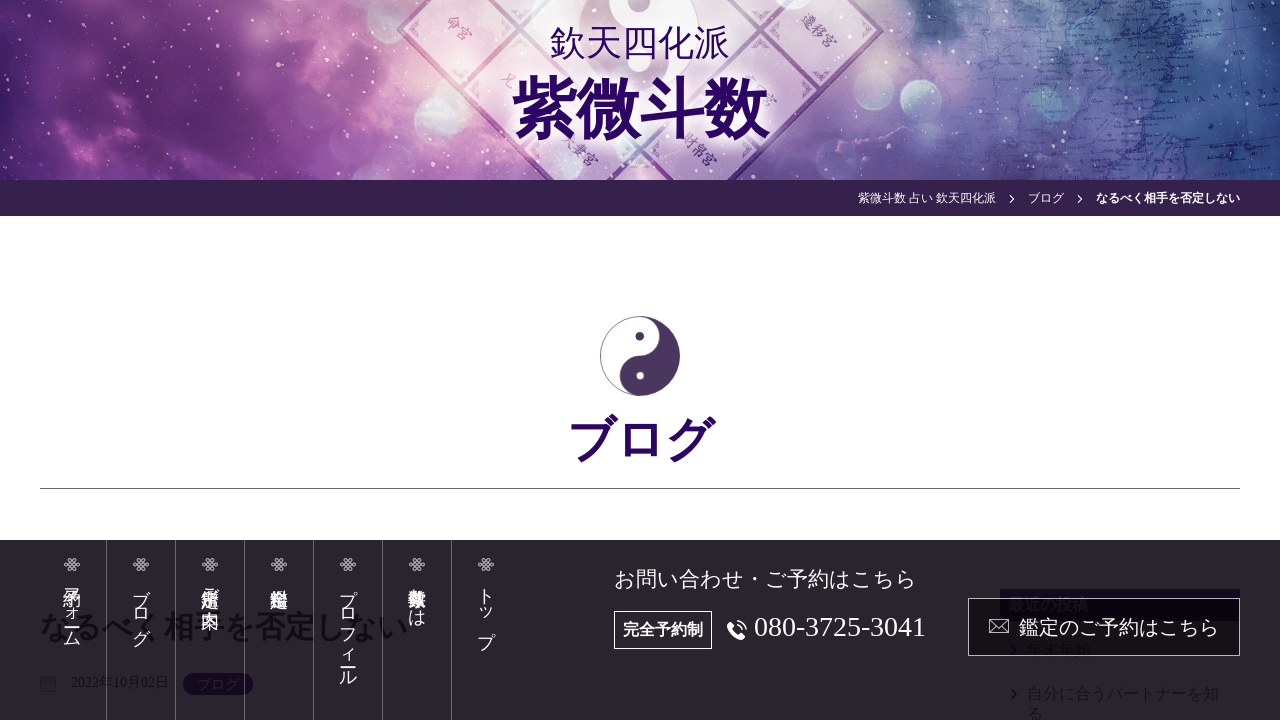

--- FILE ---
content_type: text/html; charset=UTF-8
request_url: https://www.aura-imi.com/%E3%81%AA%E3%82%8B%E3%81%B9%E3%81%8F%E7%9B%B8%E6%89%8B%E3%82%92%E5%90%A6%E5%AE%9A%E3%81%97%E3%81%AA%E3%81%84/
body_size: 6071
content:
<!DOCTYPE html>
<html lang="ja">

<head>

	<!-- Google tag (gtag.js) -->
	<script async src="https://www.googletagmanager.com/gtag/js?id=G-YZNJMD7KNX"></script>
	<script>
		window.dataLayer = window.dataLayer || [];

		function gtag() {
			dataLayer.push(arguments);
		}
		gtag('js', new Date());

		gtag('config', 'G-YZNJMD7KNX');
	</script>

	<meta charset="UTF-8" />
	<meta name="format-detection" content="telephone=no">
	
	<link rel="stylesheet" href="https://www.aura-imi.com/wp-content/themes/shibito/hover.css" type="text/css" media="screen,print" />
	<link rel="stylesheet" href="https://www.aura-imi.com/wp-content/themes/shibito/css/animate.css" type="text/css" media="screen,print" />
	<link rel="stylesheet" href="https://www.aura-imi.com/wp-content/themes/shibito/css/drawer.css" type="text/css" media="screen,print" />
	<link rel="stylesheet" href="https://www.aura-imi.com/wp-content/themes/shibito/style.css?20260123062840" type="text/css" media="screen,print" />

	<link href="https://unpkg.com/aos@2.3.1/dist/aos.css" rel="stylesheet">

	<link rel="stylesheet" href="https://www.aura-imi.com/wp-content/themes/shibito/css/vegas.min.css" type="text/css" />
	<link rel="stylesheet" href="https://www.aura-imi.com/wp-content/themes/shibito/css/jquery.fancybox.min.css" type="text/css" />

	

	
	
		<!-- All in One SEO 4.2.0 -->
		<title>なるべく相手を否定しない - 紫微斗数 占い 欽天四化派</title>
		<meta name="description" content="日常における会話において、 特に重要な事柄以外は、 なるべく会話相手の意見や 考え方を否定せずに 同意してあげ" />
		<meta name="robots" content="max-image-preview:large" />
		<link rel="canonical" href="https://www.aura-imi.com/%e3%81%aa%e3%82%8b%e3%81%b9%e3%81%8f%e7%9b%b8%e6%89%8b%e3%82%92%e5%90%a6%e5%ae%9a%e3%81%97%e3%81%aa%e3%81%84/" />
		<meta property="og:locale" content="ja_JP" />
		<meta property="og:site_name" content="紫微斗数 占い 欽天四化派 -" />
		<meta property="og:type" content="article" />
		<meta property="og:title" content="なるべく相手を否定しない - 紫微斗数 占い 欽天四化派" />
		<meta property="og:description" content="日常における会話において、 特に重要な事柄以外は、 なるべく会話相手の意見や 考え方を否定せずに 同意してあげ" />
		<meta property="og:url" content="https://www.aura-imi.com/%e3%81%aa%e3%82%8b%e3%81%b9%e3%81%8f%e7%9b%b8%e6%89%8b%e3%82%92%e5%90%a6%e5%ae%9a%e3%81%97%e3%81%aa%e3%81%84/" />
		<meta property="article:published_time" content="2022-10-02T02:22:34+00:00" />
		<meta property="article:modified_time" content="2022-10-02T02:22:34+00:00" />
		<meta name="twitter:card" content="summary" />
		<meta name="twitter:title" content="なるべく相手を否定しない - 紫微斗数 占い 欽天四化派" />
		<meta name="twitter:description" content="日常における会話において、 特に重要な事柄以外は、 なるべく会話相手の意見や 考え方を否定せずに 同意してあげ" />
		<script type="application/ld+json" class="aioseo-schema">
			{"@context":"https:\/\/schema.org","@graph":[{"@type":"WebSite","@id":"https:\/\/www.aura-imi.com\/#website","url":"https:\/\/www.aura-imi.com\/","name":"\u7d2b\u5fae\u6597\u6570 \u5360\u3044 \u6b3d\u5929\u56db\u5316\u6d3e","inLanguage":"ja","publisher":{"@id":"https:\/\/www.aura-imi.com\/#organization"}},{"@type":"Organization","@id":"https:\/\/www.aura-imi.com\/#organization","name":"\u6b3d\u5929\u56db\u5316\u6d3e \u7d2b\u5fae\u6597\u6570","url":"https:\/\/www.aura-imi.com\/"},{"@type":"BreadcrumbList","@id":"https:\/\/www.aura-imi.com\/%e3%81%aa%e3%82%8b%e3%81%b9%e3%81%8f%e7%9b%b8%e6%89%8b%e3%82%92%e5%90%a6%e5%ae%9a%e3%81%97%e3%81%aa%e3%81%84\/#breadcrumblist","itemListElement":[{"@type":"ListItem","@id":"https:\/\/www.aura-imi.com\/#listItem","position":1,"item":{"@type":"WebPage","@id":"https:\/\/www.aura-imi.com\/","name":"\u30db\u30fc\u30e0","url":"https:\/\/www.aura-imi.com\/"},"nextItem":"https:\/\/www.aura-imi.com\/%e3%81%aa%e3%82%8b%e3%81%b9%e3%81%8f%e7%9b%b8%e6%89%8b%e3%82%92%e5%90%a6%e5%ae%9a%e3%81%97%e3%81%aa%e3%81%84\/#listItem"},{"@type":"ListItem","@id":"https:\/\/www.aura-imi.com\/%e3%81%aa%e3%82%8b%e3%81%b9%e3%81%8f%e7%9b%b8%e6%89%8b%e3%82%92%e5%90%a6%e5%ae%9a%e3%81%97%e3%81%aa%e3%81%84\/#listItem","position":2,"item":{"@type":"WebPage","@id":"https:\/\/www.aura-imi.com\/%e3%81%aa%e3%82%8b%e3%81%b9%e3%81%8f%e7%9b%b8%e6%89%8b%e3%82%92%e5%90%a6%e5%ae%9a%e3%81%97%e3%81%aa%e3%81%84\/","name":"\u306a\u308b\u3079\u304f\u76f8\u624b\u3092\u5426\u5b9a\u3057\u306a\u3044","description":"\u65e5\u5e38\u306b\u304a\u3051\u308b\u4f1a\u8a71\u306b\u304a\u3044\u3066\u3001 \u7279\u306b\u91cd\u8981\u306a\u4e8b\u67c4\u4ee5\u5916\u306f\u3001 \u306a\u308b\u3079\u304f\u4f1a\u8a71\u76f8\u624b\u306e\u610f\u898b\u3084 \u8003\u3048\u65b9\u3092\u5426\u5b9a\u305b\u305a\u306b \u540c\u610f\u3057\u3066\u3042\u3052","url":"https:\/\/www.aura-imi.com\/%e3%81%aa%e3%82%8b%e3%81%b9%e3%81%8f%e7%9b%b8%e6%89%8b%e3%82%92%e5%90%a6%e5%ae%9a%e3%81%97%e3%81%aa%e3%81%84\/"},"previousItem":"https:\/\/www.aura-imi.com\/#listItem"}]},{"@type":"Person","@id":"https:\/\/www.aura-imi.com\/author\/ishinokiroku\/#author","url":"https:\/\/www.aura-imi.com\/author\/ishinokiroku\/","name":"ishinokiroku","image":{"@type":"ImageObject","@id":"https:\/\/www.aura-imi.com\/%e3%81%aa%e3%82%8b%e3%81%b9%e3%81%8f%e7%9b%b8%e6%89%8b%e3%82%92%e5%90%a6%e5%ae%9a%e3%81%97%e3%81%aa%e3%81%84\/#authorImage","url":"https:\/\/secure.gravatar.com\/avatar\/03da93442af43ec25ec3d2618c8e71db?s=96&d=mm&r=g","width":96,"height":96,"caption":"ishinokiroku"}},{"@type":"WebPage","@id":"https:\/\/www.aura-imi.com\/%e3%81%aa%e3%82%8b%e3%81%b9%e3%81%8f%e7%9b%b8%e6%89%8b%e3%82%92%e5%90%a6%e5%ae%9a%e3%81%97%e3%81%aa%e3%81%84\/#webpage","url":"https:\/\/www.aura-imi.com\/%e3%81%aa%e3%82%8b%e3%81%b9%e3%81%8f%e7%9b%b8%e6%89%8b%e3%82%92%e5%90%a6%e5%ae%9a%e3%81%97%e3%81%aa%e3%81%84\/","name":"\u306a\u308b\u3079\u304f\u76f8\u624b\u3092\u5426\u5b9a\u3057\u306a\u3044 - \u7d2b\u5fae\u6597\u6570 \u5360\u3044 \u6b3d\u5929\u56db\u5316\u6d3e","description":"\u65e5\u5e38\u306b\u304a\u3051\u308b\u4f1a\u8a71\u306b\u304a\u3044\u3066\u3001 \u7279\u306b\u91cd\u8981\u306a\u4e8b\u67c4\u4ee5\u5916\u306f\u3001 \u306a\u308b\u3079\u304f\u4f1a\u8a71\u76f8\u624b\u306e\u610f\u898b\u3084 \u8003\u3048\u65b9\u3092\u5426\u5b9a\u305b\u305a\u306b \u540c\u610f\u3057\u3066\u3042\u3052","inLanguage":"ja","isPartOf":{"@id":"https:\/\/www.aura-imi.com\/#website"},"breadcrumb":{"@id":"https:\/\/www.aura-imi.com\/%e3%81%aa%e3%82%8b%e3%81%b9%e3%81%8f%e7%9b%b8%e6%89%8b%e3%82%92%e5%90%a6%e5%ae%9a%e3%81%97%e3%81%aa%e3%81%84\/#breadcrumblist"},"author":"https:\/\/www.aura-imi.com\/author\/ishinokiroku\/#author","creator":"https:\/\/www.aura-imi.com\/author\/ishinokiroku\/#author","datePublished":"2022-10-02T02:22:34+09:00","dateModified":"2022-10-02T02:22:34+09:00"},{"@type":"BlogPosting","@id":"https:\/\/www.aura-imi.com\/%e3%81%aa%e3%82%8b%e3%81%b9%e3%81%8f%e7%9b%b8%e6%89%8b%e3%82%92%e5%90%a6%e5%ae%9a%e3%81%97%e3%81%aa%e3%81%84\/#blogposting","name":"\u306a\u308b\u3079\u304f\u76f8\u624b\u3092\u5426\u5b9a\u3057\u306a\u3044 - \u7d2b\u5fae\u6597\u6570 \u5360\u3044 \u6b3d\u5929\u56db\u5316\u6d3e","description":"\u65e5\u5e38\u306b\u304a\u3051\u308b\u4f1a\u8a71\u306b\u304a\u3044\u3066\u3001 \u7279\u306b\u91cd\u8981\u306a\u4e8b\u67c4\u4ee5\u5916\u306f\u3001 \u306a\u308b\u3079\u304f\u4f1a\u8a71\u76f8\u624b\u306e\u610f\u898b\u3084 \u8003\u3048\u65b9\u3092\u5426\u5b9a\u305b\u305a\u306b \u540c\u610f\u3057\u3066\u3042\u3052","inLanguage":"ja","headline":"\u306a\u308b\u3079\u304f\u76f8\u624b\u3092\u5426\u5b9a\u3057\u306a\u3044","author":{"@id":"https:\/\/www.aura-imi.com\/author\/ishinokiroku\/#author"},"publisher":{"@id":"https:\/\/www.aura-imi.com\/#organization"},"datePublished":"2022-10-02T02:22:34+09:00","dateModified":"2022-10-02T02:22:34+09:00","articleSection":"\u30d6\u30ed\u30b0","mainEntityOfPage":{"@id":"https:\/\/www.aura-imi.com\/%e3%81%aa%e3%82%8b%e3%81%b9%e3%81%8f%e7%9b%b8%e6%89%8b%e3%82%92%e5%90%a6%e5%ae%9a%e3%81%97%e3%81%aa%e3%81%84\/#webpage"},"isPartOf":{"@id":"https:\/\/www.aura-imi.com\/%e3%81%aa%e3%82%8b%e3%81%b9%e3%81%8f%e7%9b%b8%e6%89%8b%e3%82%92%e5%90%a6%e5%ae%9a%e3%81%97%e3%81%aa%e3%81%84\/#webpage"},"image":{"@type":"ImageObject","@id":"https:\/\/www.aura-imi.com\/#articleImage","url":"https:\/\/www.aura-imi.com\/wp-content\/uploads\/2020\/02\/\u5bb6\u65cf.gif","width":250,"height":84}}]}
		</script>
		<!-- All in One SEO -->

<link rel='stylesheet' id='wp-block-library-css'  href='https://www.aura-imi.com/wp-includes/css/dist/block-library/style.min.css?ver=5.8.3' type='text/css' media='all' />
<link rel='stylesheet' id='wp-pagenavi-css'  href='https://www.aura-imi.com/wp-content/plugins/wp-pagenavi/pagenavi-css.css?ver=2.70' type='text/css' media='all' />
<link rel="https://api.w.org/" href="https://www.aura-imi.com/wp-json/" /><link rel="alternate" type="application/json" href="https://www.aura-imi.com/wp-json/wp/v2/posts/541" /><link rel="alternate" type="application/json+oembed" href="https://www.aura-imi.com/wp-json/oembed/1.0/embed?url=https%3A%2F%2Fwww.aura-imi.com%2F%25e3%2581%25aa%25e3%2582%258b%25e3%2581%25b9%25e3%2581%258f%25e7%259b%25b8%25e6%2589%258b%25e3%2582%2592%25e5%2590%25a6%25e5%25ae%259a%25e3%2581%2597%25e3%2581%25aa%25e3%2581%2584%2F" />
<link rel="alternate" type="text/xml+oembed" href="https://www.aura-imi.com/wp-json/oembed/1.0/embed?url=https%3A%2F%2Fwww.aura-imi.com%2F%25e3%2581%25aa%25e3%2582%258b%25e3%2581%25b9%25e3%2581%258f%25e7%259b%25b8%25e6%2589%258b%25e3%2582%2592%25e5%2590%25a6%25e5%25ae%259a%25e3%2581%2597%25e3%2581%25aa%25e3%2581%2584%2F&#038;format=xml" />

</head>





<body data-rsssl=1 id="contentspg" class="%e3%81%aa%e3%82%8b%e3%81%b9%e3%81%8f%e7%9b%b8%e6%89%8b%e3%82%92%e5%90%a6%e5%ae%9a%e3%81%97%e3%81%aa%e3%81%84 blog">


	<div class="drawer drawer--top">

		<div class="d_nav">
			<button type="button" class="drawer-toggle drawer-hamburger">
				<span class="sr-only">toggle navigation</span>
				<span class="drawer-hamburger-icon"></span>
			</button>
		</div>

		<nav class="drawer-nav" role="navigation">

			<ul id="dmenu" class="drawer-menu">

				<li><a href="https://www.aura-imi.com" title="トップ">トップ</a></li>
				<li><a href="https://www.aura-imi.com/about" title="紫微斗数とは">紫微斗数とは</a></li>
				<li><a href="https://www.aura-imi.com/profile" title="プロフィール">プロフィール</a></li>
				<li><a href="https://www.aura-imi.com/price" title="鑑定料金">鑑定料金</a></li>
				<li><a href="https://www.aura-imi.com/access" title="鑑定所ご案内">鑑定所ご案内</a></li>
				<li><a href="https://www.aura-imi.com/blog" title="ブログ">ブログ</a></li>
				<li><a href="https://www.aura-imi.com/reserve" title="予約フォーム">予約フォーム</a></li>

			</ul>
		</nav>


		<div id="header-base">

			
				<div id="undermain">
					<header>
						<div class="inner">
							<div class="logoarea">
								<h1>
									<a href="https://www.aura-imi.com" title="欽天四化派 紫微斗数">
										<small>欽天四化派</small><br>
										紫微斗数
									</a>
								</h1>
							</div>
						</div>
					</header>
				</div><!-- #pgtitlearea -->

				
			</div><!-- #header-base -->



			<main role="main" class="drawer-contents">
<article class="content information blog">
	<div class="pan">
	<div class="inner">
		<!-- Breadcrumb NavXT 7.0.2 -->
<span property="itemListElement" typeof="ListItem"><a property="item" typeof="WebPage" title="Go to 紫微斗数 占い 欽天四化派." href="https://www.aura-imi.com" class="home" ><span property="name">紫微斗数 占い 欽天四化派</span></a><meta property="position" content="1"></span><span property="itemListElement" typeof="ListItem"><a property="item" typeof="WebPage" title="Go to the ブログ category archives." href="https://www.aura-imi.com/category/blog/" class="taxonomy category" ><span property="name">ブログ</span></a><meta property="position" content="2"></span><span class="post post-post current-item">なるべく相手を否定しない</span>	</div>
</div>


	<div class="ct">

		<h2 class="pglb">ブログ</h2>

		<div class="blog_wrap">

			<div class="archive_list">

								
				<div class="postbox">

					<div class="posttitle">
						<h3 class="sublb">なるべく相手を否定しない						</h3>

						<ul class="post_meta">
							<li class="date">
								2022年10月02日							</li>
							<li class="cate">
								<a href="https://www.aura-imi.com/category/blog/" rel="category tag">ブログ</a>							</li>
							<li class="tag">
															</li>
						</ul>
					</div>


					<div class="context">
												
						<p><span style="font-size: 14pt;"><strong>日常における会話において、</strong></span></p>
<p><span style="font-size: 14pt;"><strong>特に重要な事柄以外は、</strong></span></p>
<p><span style="font-size: 14pt;"><strong>なるべく会話相手の意見や</strong></span></p>
<p><span style="font-size: 14pt;"><strong>考え方を否定せずに</strong></span></p>
<p><span style="font-size: 14pt;"><strong>同意してあげましょう。</strong></span></p>
<p><span style="font-size: 14pt;"><strong>誰しも経験があると思いますが、</strong></span></p>
<p><span style="font-size: 14pt;"><strong>いちいち否定されると</strong></span></p>
<p><span style="font-size: 14pt;"><strong>会話しているうちに</strong></span></p>
<p><span style="font-size: 14pt;"><strong>とても疲れるし気分が落ちて</strong></span></p>
<p><span style="font-size: 14pt;"><strong>いきます。</strong></span></p>
<p><span style="font-size: 14pt;"><strong>否定している相手も</strong></span></p>
<p><span style="font-size: 14pt;"><strong>同じ気持ちになると思います。</strong></span></p>
<p><span style="font-size: 14pt;"><strong>お互いに疲れます。</strong></span></p>
<p><span style="font-size: 14pt;"><strong>さして重要なことだなければ、</strong></span></p>
<p><span style="font-size: 14pt;"><strong>少しぐらい相手と考えが</strong></span></p>
<p><span style="font-size: 14pt;"><strong>違っても、同意して</strong></span></p>
<p><span style="font-size: 14pt;"><strong>お互いに気分よく過ごしたほうが</strong></span></p>
<p><span style="font-size: 14pt;"><strong>良いと思います。</strong></span></p>
<p><span style="font-size: 14pt;"><strong>否定的な言動ばかりの人が</strong></span></p>
<p><span style="font-size: 14pt;"><strong>近くにいらっしゃるなら、</strong></span></p>
<p><span style="font-size: 14pt;"><strong>なるべくその人との接触を断ち、</strong></span></p>
<p><span style="font-size: 14pt;"><strong>ネガティブな波動をうけないように</strong></span></p>
<p><span style="font-size: 14pt;"><strong>自己防衛してください。</strong></span></p>
<p><strong><span style="font-size: 14pt;">特に、「化忌星」のある「宮」</span></strong></p>
<p><strong><span style="font-size: 14pt;">に関することには、</span></strong></p>
<p><strong><span style="font-size: 14pt;">自分の意見や考え方に</span></strong></p>
<p><strong><span style="font-size: 14pt;">同意してくれる相手を</span></strong></p>
<p><strong><span style="font-size: 14pt;">選ぶべきだと思います。</span></strong></p>
<p><img loading="lazy" src="https://www.aura-imi.com/wp-content/uploads/2020/02/家族.gif" alt="" width="250" height="84" class="alignnone size-full wp-image-157" /></p>
<p>&nbsp;</p>
					</div><!-- context -->

				</div>


								
				<div class="pagenavi">
					<span class="prev"><a href="https://www.aura-imi.com/%e7%b4%ab%e5%be%ae%e6%96%97%e6%95%b0%e3%81%a7%e4%ba%ba%e7%94%9f%e3%81%ae%e3%82%b7%e3%83%8a%e3%83%aa%e3%82%aa%e3%82%92%e7%9f%a5%e3%82%8b/" rel="prev" title="紫微斗数で人生のシナリオを知る">前へ</a></span>					<span class="next"><a href="https://www.aura-imi.com/%e4%b8%89%e5%b3%af%e7%a5%9e%e7%a4%be-2/" rel="next" title="三峯神社">次へ</a></span>				</div>

			</div>
			<div class="sidebox">

	
		<div>
		<span class="s_lb">最近の投稿</span>
		<ul>
											<li>
					<a href="https://www.aura-imi.com/%e5%b9%b4%e6%9c%ab%e5%b9%b4%e5%a7%8b-2/">年末年始</a>
									</li>
											<li>
					<a href="https://www.aura-imi.com/%e8%87%aa%e5%88%86%e3%81%ab%e5%90%88%e3%81%86%e3%83%91%e3%83%bc%e3%83%88%e3%83%8a%e3%83%bc%e3%82%92%e7%9f%a5%e3%82%8b/">自分に合うパートナーを知る</a>
									</li>
											<li>
					<a href="https://www.aura-imi.com/%e3%81%8a%e6%b0%97%e8%bb%bd%e3%81%ab%e3%80%81%e3%81%8a%e9%9b%bb%e8%a9%b1%e3%81%a7%e3%81%8a%e5%95%8f%e3%81%84%e5%90%88%e3%82%8f%e3%81%9b%e4%b8%8b%e3%81%95%e3%81%84/">お気軽に、お電話でお問い合わせ下さい</a>
									</li>
											<li>
					<a href="https://www.aura-imi.com/%e5%ae%9f%e9%9a%9b%e3%81%ab%e7%b5%8c%e9%a8%93%e3%81%97%e3%81%a6%e3%81%84%e3%82%8b%e3%81%93%e3%81%a8%e5%85%a8%e3%81%a6/">実際に経験していること全て</a>
									</li>
											<li>
					<a href="https://www.aura-imi.com/%e4%bb%8a/">今</a>
									</li>
					</ul>

		</div><div><span class="s_lb">アーカイブ</span>
			<ul>
					<li><a href='https://www.aura-imi.com/2025/12/'>2025年12月</a></li>
	<li><a href='https://www.aura-imi.com/2025/11/'>2025年11月</a></li>
	<li><a href='https://www.aura-imi.com/2025/06/'>2025年6月</a></li>
	<li><a href='https://www.aura-imi.com/2025/04/'>2025年4月</a></li>
	<li><a href='https://www.aura-imi.com/2024/09/'>2024年9月</a></li>
	<li><a href='https://www.aura-imi.com/2024/05/'>2024年5月</a></li>
	<li><a href='https://www.aura-imi.com/2024/03/'>2024年3月</a></li>
	<li><a href='https://www.aura-imi.com/2024/02/'>2024年2月</a></li>
	<li><a href='https://www.aura-imi.com/2024/01/'>2024年1月</a></li>
	<li><a href='https://www.aura-imi.com/2023/11/'>2023年11月</a></li>
	<li><a href='https://www.aura-imi.com/2023/08/'>2023年8月</a></li>
	<li><a href='https://www.aura-imi.com/2023/02/'>2023年2月</a></li>
	<li><a href='https://www.aura-imi.com/2023/01/'>2023年1月</a></li>
	<li><a href='https://www.aura-imi.com/2022/12/'>2022年12月</a></li>
	<li><a href='https://www.aura-imi.com/2022/11/'>2022年11月</a></li>
	<li><a href='https://www.aura-imi.com/2022/10/'>2022年10月</a></li>
	<li><a href='https://www.aura-imi.com/2022/06/'>2022年6月</a></li>
	<li><a href='https://www.aura-imi.com/2022/05/'>2022年5月</a></li>
	<li><a href='https://www.aura-imi.com/2022/04/'>2022年4月</a></li>
	<li><a href='https://www.aura-imi.com/2022/01/'>2022年1月</a></li>
	<li><a href='https://www.aura-imi.com/2021/12/'>2021年12月</a></li>
	<li><a href='https://www.aura-imi.com/2021/11/'>2021年11月</a></li>
	<li><a href='https://www.aura-imi.com/2021/10/'>2021年10月</a></li>
	<li><a href='https://www.aura-imi.com/2021/08/'>2021年8月</a></li>
	<li><a href='https://www.aura-imi.com/2021/06/'>2021年6月</a></li>
	<li><a href='https://www.aura-imi.com/2021/05/'>2021年5月</a></li>
	<li><a href='https://www.aura-imi.com/2021/04/'>2021年4月</a></li>
	<li><a href='https://www.aura-imi.com/2021/03/'>2021年3月</a></li>
	<li><a href='https://www.aura-imi.com/2021/01/'>2021年1月</a></li>
	<li><a href='https://www.aura-imi.com/2020/12/'>2020年12月</a></li>
	<li><a href='https://www.aura-imi.com/2020/11/'>2020年11月</a></li>
	<li><a href='https://www.aura-imi.com/2020/10/'>2020年10月</a></li>
	<li><a href='https://www.aura-imi.com/2020/09/'>2020年9月</a></li>
	<li><a href='https://www.aura-imi.com/2020/08/'>2020年8月</a></li>
	<li><a href='https://www.aura-imi.com/2020/07/'>2020年7月</a></li>
	<li><a href='https://www.aura-imi.com/2020/06/'>2020年6月</a></li>
	<li><a href='https://www.aura-imi.com/2020/04/'>2020年4月</a></li>
	<li><a href='https://www.aura-imi.com/2020/03/'>2020年3月</a></li>
	<li><a href='https://www.aura-imi.com/2020/02/'>2020年2月</a></li>
	<li><a href='https://www.aura-imi.com/2020/01/'>2020年1月</a></li>
	<li><a href='https://www.aura-imi.com/2019/12/'>2019年12月</a></li>
	<li><a href='https://www.aura-imi.com/2019/11/'>2019年11月</a></li>
	<li><a href='https://www.aura-imi.com/2019/10/'>2019年10月</a></li>
	<li><a href='https://www.aura-imi.com/2019/09/'>2019年9月</a></li>
			</ul>

			</div>
</div><!-- sidebox end -->

		</div>



	</div>
	<!--.ct-->


	<div class="ct ct_bnrarea">
    <a href="https://www.aura-imi.com/about" title="紫微斗数とは"><img src="https://www.aura-imi.com/wp-content/themes/shibito/img/bnr/about_bnr.png" alt="紫微斗数とは" /></a>
    <a href="https://www.aura-imi.com/profile" title="浅野 光院 プロフィール"><img src="https://www.aura-imi.com/wp-content/themes/shibito/img/bnr/profile_bnr.png" alt="浅野 光院 プロフィール" /></a>
  </div>
  <!--.ct_bnrarea-->



</article>




<div class="smp_menuarea">
	<div class="menu_wrap">
		<div class="ctmenu"><a href="https://www.aura-imi.com" title="トップ">トップ</a></div>
		<div class="ctmenu"><a href="https://www.aura-imi.com/about" title="紫微斗数とは">紫微斗数とは</a></div>
		<div class="ctmenu"><a href="https://www.aura-imi.com/profile" title="プロフィール">プロフィール</a></div>
		<div class="ctmenu"><a href="https://www.aura-imi.com/price" title="鑑定料金">鑑定料金</a></div>
		<div class="ctmenu"><a href="https://www.aura-imi.com/access" title="鑑定所ご案内">鑑定所ご案内</a></div>
		<div class="ctmenu"><a href="https://www.aura-imi.com/blog" title="ブログ">ブログ</a></div>
		<div class="ctmenu"><a href="https://www.aura-imi.com/reserve" title="予約フォーム">予約フォーム</a></div>
	</div>
</div>


<footer>
	<div class="inner">

		<p>
			Stone★Record 石の記録<br>
			埼玉県さいたま市中央区本町西6-1-31<br>
			TEL 080-3725-3041
		</p>

		<div class="fbox">

			<ul>
				<li><a href="https://www.aura-imi.com" title="トップ">トップ</a></li>
				<li><a href="https://www.aura-imi.com/about" title="紫微斗数とは">紫微斗数とは</a></li>
				<li><a href="https://www.aura-imi.com/profile" title="プロフィール">プロフィール</a></li>
				<li><a href="https://www.aura-imi.com/price" title="鑑定料金">鑑定料金</a></li>
				<li><a href="https://www.aura-imi.com/access" title="鑑定所ご案内">鑑定所ご案内</a></li>
				<li><a href="https://www.aura-imi.com/blog" title="ブログ">ブログ</a></li>
				<li><a href="https://www.aura-imi.com/reserve" title="予約フォーム">予約フォーム</a></li>
			</ul>

			<p class="copyright">
				Copyright&copy; 2026 All Right Reserved
			</p>

		</div>


	</div>
</footer>

<span id="pagetop"><a href="#">TOP</a></span>

</main>

</div>


<script>
	setInterval("cnavdisp()", 300);

	function cnavdisp() {
		$('#btm').addClass('animated fadeInUp c_disp');
	}
</script>

<div class="btmarea" id="btm">
	<div class="menuarea">
	<div class="m_inner">
		<ul class="gmenu">
			<li class="hvr-sweep-to-bottom"><a href="https://www.aura-imi.com" title="トップ">トップ</a></li>
			<li class="hvr-sweep-to-bottom"><a href="https://www.aura-imi.com/about" title="紫微斗数とは">紫微斗数とは</a></li>
			<li class="hvr-sweep-to-bottom"><a href="https://www.aura-imi.com/profile" title="プロフィール">プロフィール</a></li>
			<li class="hvr-sweep-to-bottom"><a href="https://www.aura-imi.com/price" title="鑑定料金">鑑定料金</a></li>
			<li class="hvr-sweep-to-bottom"><a href="https://www.aura-imi.com/access" title="鑑定所ご案内">鑑定所ご案内</a></li>
			<li class="hvr-sweep-to-bottom"><a href="https://www.aura-imi.com/blog" title="ブログ">ブログ</a></li>
			<li class="hvr-sweep-to-bottom"><a href="https://www.aura-imi.com/reserve" title="予約フォーム">予約フォーム</a></li>
		</ul>
		<div class="reserve_info">
			<p>お問い合わせ・ご予約はこちら</p>

			<ul>
				<li class="tel">
					<!-- <strong>完全予約制</strong> <br class="br-sp"><span><a href="tel:080-7277-4210" title="完全予約制 TEL:080-7277-4210">080-3725-<ruby>3041<rt>（シビト）</rt></ruby></a></span> -->
					<strong>完全予約制</strong> <br class="br-sp"><span><a href="tel:080-3725-3041" title="完全予約制 TEL:080-3725-3041">080-3725-3041</a></span>
				</li>
				<li>
					<a href="https://www.aura-imi.com/reserve" class="reserve_btn hvr-sink" title="鑑定のご予約はこちら">鑑定のご予約<span class="dn">はこちら</span></a>
				</li>
			</ul>
			<!-- <p class="lineinfo">LINEのID<strong>asano197345</strong>登録でお気軽にお問い合わせください。</p> -->
		</div>
	</div>
</div></div>



<script type="text/javascript" src="https://www.aura-imi.com/wp-content/themes/shibito/js/jquery-3.3.1.min.js"></script>
<!--<script src="https://cdnjs.cloudflare.com/ajax/libs/jquery-migrate/3.0.1/jquery-migrate.js"></script>-->
<script type="text/javascript" src="https://www.aura-imi.com/wp-content/themes/shibito/js/common.js?20260123062840"></script>

<script src="https://www.aura-imi.com/wp-content/themes/shibito/js/iscroll.js"></script>
<script src="https://www.aura-imi.com/wp-content/themes/shibito/js/drawer.min.js"></script>
<script src="https://cdnjs.cloudflare.com/ajax/libs/twitter-bootstrap/3.3.7/js/bootstrap.min.js"></script>

<script src="https://unpkg.com/aos@2.3.1/dist/aos.js"></script>


<!--<script src="https://www.aura-imi.com/wp-content/themes/shibito/js/parallax.js"></script>-->

<script src="https://www.aura-imi.com/wp-content/themes/shibito/js/vegas.min.js"></script>

<script type="text/javascript" src="https://www.aura-imi.com/wp-content/themes/shibito/js/jquery.fancybox.min.js"></script>



<script>
	$(function() {
		// 一旦hide()で隠してフェードインさせる
		$('#toplogo').fadeIn('slow');
	});
</script>


<script>
	$(document).ready(function() {
		$('.drawer').drawer();
		$('#dmenu li.pnav').on('click', function() {
			$('.drawer').drawer('close');
		});
	});
</script>

<script>
	AOS.init();
</script>
<script>
	$(function() {
		$('#undermain').vegas({
			slides: [{
				src: 'https://www.aura-imi.com/wp-content/themes/shibito/img/top/mainimg-min.png'
			}, ],
			timer: false,
			/*      overlay: 'https://www.aura-imi.com/wp-content/themes/shibito			/img/slide / overlays / 01. png '*/
		});
	});
</script>

<script type='text/javascript' src='https://www.aura-imi.com/wp-includes/js/wp-embed.min.js?ver=5.8.3' id='wp-embed-js'></script>

</body>

</html>

--- FILE ---
content_type: text/css
request_url: https://www.aura-imi.com/wp-content/themes/shibito/style.css?20260123062840
body_size: 11360
content:
@charset "UTF-8";
/*
Theme Name: shibito
Theme URI:
Description: 紫微斗数
Version: 1.0
Author: W-ONE
Author URI: http://www.wakasaone.com
*/
@import url(css/fontawesome-all.min.css);
/* http://meyerweb.com/eric/tools/css/reset/ 
v2.0 | 20110126
License: none (public domain)
*/
html, body, div, span, applet, object, iframe,
h1, h2, h3, h4, h5, h6, p, blockquote, pre,
a, abbr, acronym, address, big, cite, code,
del, dfn, em, img, ins, kbd, q, s, samp,
small, strike, strong, sub, sup, tt, var,
b, u, i, center,
dl, dt, dd, ol, ul, li,
fieldset, form, label, legend,
table, caption, tbody, tfoot, thead, tr, th, td,
article, aside, canvas, details, embed,
figure, figcaption, footer, header, hgroup,
menu, nav, output, ruby, section, summary,
time, mark, audio, video {
  margin: 0;
  padding: 0;
  border: 0;
  font-size: 100%;
  font: inherit;
  vertical-align: baseline;
}

/* HTML5 display-role reset for older browsers */
article, aside, details, figcaption, figure,
footer, header, hgroup, menu, nav, section {
  display: block;
}

body {
  line-height: 1;
}

ol, ul {
  list-style: none;
}

blockquote, q {
  quotes: none;
}

blockquote:before, blockquote:after,
q:before, q:after {
  content: '';
  content: none;
}

table {
  border-collapse: collapse;
  border-spacing: 0;
}

.cnt, .menuarea .m_inner, article .ct, .pan .inner, footer .inner {
  width: 1200px;
}

/* ========================================================= */
/* フォントタイプ */
/* ========================================================= */
.f_g1 {
  font-family: "游ゴシック体", YuGothic, "游ゴシック", "Yu Gothic", sans-serif;
}

.f_g2 {
  font-family: "メイリオ", Meiryo, sans-serif;
}

.f_m1, p,
li,
dt,
dd,
table,
th,
td, .menuarea .m_inner .gmenu li a, .drawer-nav ul li, .pan, article p, article table, article ul,
article ol, article dl, article .pagenavi a, .smp_menuarea .ctmenu a, #pagetop a, .linkbtn, .infolist dl dt,
.infolist dl dd, .top .ct_info .infobox .linkbtn, .reserve .formbox .btnarea input, .blog .sidebox div .s_lb {
  font-family: "游明朝", YuMincho, serif;
}

.f_m2, .cal-info, .cal-info h2 {
  font-family: "M明朝", YuMincho, serif;
}

.f_arb {
  font-family: "Arial Black", Gadget, sans-serif;
}

/* 400,700,900*/
.f_org1, header .inner .logoarea, article .ct .pglb, article .ct .sublb, .top .lead_bg .ct_lead .copy, .top .lead_bg .ct_lead p, .top .ct_info .infobox .lb, .price .ct .priceinfo li .p_lb, .information .postbox .posttitle .sublb, .blog .catlb {
  font-family: source-han-serif-japanese, serif;
}

/* ========================================================= */
/* 装飾 */
/* ========================================================= */
.bold,
strong {
  font-weight: bold;
}

.normal {
  font-weight: normal;
}

.imgborder {
  border: 1px solid #b4b4b4;
}

.imgborder_dash {
  border: 1px dashed #999;
}

.imgshadow {
  box-shadow: 1px 1px 2px rgba(0, 0, 0, 0.4);
}

.photoframe {
  margin: 2px;
  border: 10px solid #fff;
  box-shadow: 0px 0px 2px rgba(0, 0, 0, 0.6);
}

.underborder {
  border-bottom: 1px solid #ccc;
}

.under_border_da {
  border-bottom: 1px dashed #ccc;
}

.noborder,
article .norborder {
  border: none;
}

/* ========================================================= */
/* 表示 */
/* ========================================================= */
.nodisp {
  text-indent: -9999px;
}

.disp_none {
  display: none;
}

/* ========================================================= */
/* レイアウト調整 */
/* ========================================================= */
.al_right {
  text-align: right;
}

.al_left {
  text-align: left;
}

.al_center {
  text-align: center;
}

.f_left {
  float: left;
}

.f_right {
  float: right;
}

.valign-t {
  vertical-align: top;
}

.valign-b {
  vertical-align: bottom;
}

.valign-m {
  vertical-align: middle;
}

.mauto, .menuarea .m_inner, article .ct, .pan .inner, article .pagenavi, footer .inner, table.payment,
article .mauto,
article .menuarea .m_inner,
.menuarea article .m_inner,
article .ct,
article .pan .inner,
.pan article .inner,
article .pagenavi,
article footer .inner,
footer article .inner,
article table.payment {
  margin-left: auto;
  margin-right: auto;
}

.dis-b {
  display: block;
}

.dis-ib {
  display: inline-block;
}

.pos-rl {
  position: relative;
}

.pos-fix {
  position: fixed;
  z-index: 500;
}

.of {
  overflow: hidden;
}

.br-pc,
.dn-pc {
  display: block;
}

.br-sp,
.dn-sp {
  display: none;
}

.clearfix {
  *zoom: 1;
}
.clearfix:after {
  content: "";
  display: table;
  clear: both;
}

.scrollbox {
  poisition: relative;
  width: 100%;
  overflow: auto;
  scrollbar-base-color: #fff;
  scrollbar-3dlight-color: #ffffff;
  scrollbar-arrow-color: #ffffff;
  scrollbar-darkshadow-color: #ffffff;
  scrollbar-face-color: #f1f1f1;
  scrollbar-highlight-color: #f1f1f1;
  scrollbar-shadow-color: #f1f1f1;
  scrollbar-track-color: #ffffff;
}

/*スクロールバー全体*/
.scrollbox::-webkit-scrollbar {
  width: 10px;
}

/*横スクロールバー全体*/
.scrollbox::-webkit-scrollbar:horizontal {
  height: 10px;
}

/*スクロールバー上下左右末端のボタン*/
.scrollbox::-webkit-scrollbar-button {
  width: 10px;
  height: 10px;
}

/*ドラッグするツマミ部分*/
.scrollbox::-webkit-scrollbar-thumb {
  background: #f1f1f1;
}

/*右下角部分*/
.scrollbox::-webkit-scrollbar-corner {
  background-color: transparent;
}

html {
  font-size: 62.5%;
}

body {
  text-align: center;
  color: #141414;
  font-family: -apple-system, BlinkMacSystemFont, "Helvetica Neue", メイリオ, Meiryo, "游ゴシック Medium", YuGothic, YuGothicM, "Hiragino Kaku Gothic ProN", sans-serif;
  font-size: 2.1rem;
  overflow-x: hidden;
  background-color: white;
  position: relative;
  min-width: 1100px;
  -webkit-text-size-adjust: 100%;
  animation: fadeIn 2s ease 0s 1 normal;
}

@keyframes fadeIn {
  0% {
    opacity: 0;
  }
  100% {
    opacity: 1;
  }
}
@-webkit-keyframes fadeIn {
  0% {
    opacity: 0;
  }
  100% {
    opacity: 1;
  }
}
p,
li,
dt,
dd,
table,
th,
td {
  line-height: 1.8;
}

img {
  margin: 0;
  padding: 0;
  border: none;
  vertical-align: bottom;
}

a {
  color: #464646;
  text-decoration: none;
  text-decoration: none;
  -webkit-transition: 0.3s ease-in-out;
  -moz-transition: 0.3s ease-in-out;
  -o-transition: 0.3s ease-in-out;
  transition: 0.3s ease-in-out;
}
a:visited {
  color: #464646;
}
a.noborder {
  text-decoration: none;
}
a.noborder:hover {
  filter: progid:DXImageTransform.Microsoft.Alpha(Opacity=10);
  opacity: 0.1;
}

a:hover,
a:hover img,
input[type="submit"]:hover {
  filter: progid:DXImageTransform.Microsoft.Alpha(Opacity=80);
  opacity: 0.8;
}

input[type="submit"],
input[type="button"] {
  border-radius: 0;
  -webkit-box-sizing: content-box;
  -webkit-appearance: button;
  appearance: button;
  border: none;
  box-sizing: border-box;
}
input[type="submit"]::-webkit-search-decoration,
input[type="button"]::-webkit-search-decoration {
  display: none;
}
input[type="submit"]:focus,
input[type="button"]:focus {
  outline-offset: -2px;
}

/* ====================================================================== */
/* Bg */
/* ====================================================================== */
/* ====================================================================== */
/* HEADER */
/* ====================================================================== */
header {
  width: 100%;
  height: 100%;
  position: absolute;
  top: 0;
  z-index: 100;
  min-width: 1200px;
}
#contentspg header .inner .logoarea h1 {
  font-size: 6.4rem;
}
#contentspg header .inner .logoarea h1 a {
  color: #2d0564;
}
#contentspg header .inner .logoarea h1 small {
  font-size: 3.6rem;
}
header .inner {
  height: 100%;
  position: relative;
}
header .inner .logoarea {
  display: -webkit-flex;
  display: flex;
  -webkit-justify-content: center;
  justify-content: center;
  -webkit-align-items: center;
  align-items: center;
  -webkit-flex-direction: column;
  flex-direction: column;
  height: 80%;
  position: absolute;
  top: 0;
  left: 0;
  right: 0;
  margin: auto;
  color: #2d0564;
}
header .inner .logoarea.fadeIn {
  -webkit-animation-duration: 1s;
  animation-delay: 1s;
}
header .inner .logoarea h1 {
  font-size: 8rem;
  font-weight: 900;
  line-height: 1.2;
  text-shadow: 0px 0px 20px white, 0px 0px 20px white, 0px 0px 20px white, 0px 0px 20px white;
}
header .inner .logoarea h1 small {
  font-size: 4.2rem;
  font-weight: 400;
}
header .inner .logoarea .copy {
  margin-top: 1em;
  font-size: 2.1rem;
  font-weight: 700;
  text-shadow: 0px 0px 20px white, 0px 0px 20px white, 0px 0px 20px white, 0px 0px 20px white;
}
header .inner .menuarea {
  display: none;
  position: absolute;
  bottom: 0;
  background-color: rgba(0, 0, 0, 0.7);
}

/* ====================================================================== */
/* Global menu */
/* ====================================================================== */
#btm.c_disp {
  display: block;
  -webkit-animation-duration: 0.5s;
  animation-duration: 0.5s;
}

.btmarea {
  width: 100%;
  position: fixed;
  bottom: 0;
  overflow: hidden;
  text-align: center;
  display: none;
  z-index: 100;
}

.menuarea {
  width: 100%;
  height: 180px;
  padding: 0;
  /*  position: absolute;
  bottom: 0;*/
  background-color: rgba(19, 13, 25, 0.9);
}
.menuarea .m_inner {
  display: -webkit-flex;
  display: flex;
  -webkit-justify-content: space-between;
  justify-content: space-between;
}
.menuarea .m_inner .gmenu {
  width: 40%;
  display: -webkit-flex;
  display: flex;
  -webkit-flex-direction: row-reverse;
  flex-direction: row-reverse;
}
.menuarea .m_inner .gmenu li {
  height: 100%;
  -webkit-writing-mode: vertical-rl;
  -ms-writing-mode: tb-rl;
  writing-mode: vertical-rl;
  text-align: left;
  vertical-align: top;
  border-left: 1px solid rgba(255, 255, 255, 0.3);
}
.menuarea .m_inner .gmenu li:last-child {
  border-left: none;
}
.menuarea .m_inner .gmenu li a {
  display: block;
  padding: 2em 1em 0.75em;
  color: white;
  font-size: 1.8rem;
  position: relative;
}
.menuarea .m_inner .gmenu li a::before {
  content: "";
  display: inline-block;
  margin-bottom: 0.5em;
  width: 16px;
  height: 16px;
  background: url(img/icon/menu.svg) no-repeat;
  background-size: contain;
  position: absolute;
  top: 1em;
  left: 50%;
  transform: translateX(-50%);
  transition: all 0.3s ease;
  -webkit-transition: all 0.3s ease;
}
.menuarea .m_inner .gmenu li a:hover {
  padding-top: 2.5em;
}
.menuarea .m_inner .gmenu li a:hover::before {
  width: 24px;
  height: 24px;
}
.menuarea .m_inner .reserve_info {
  padding-top: 1em;
  text-align: left;
  color: white;
}
.menuarea .m_inner .reserve_info ul {
  display: -webkit-flex;
  display: flex;
  -webkit-align-items: center;
  align-items: center;
  margin-top: 0;
}
.menuarea .m_inner .reserve_info ul li {
  margin-right: 1.5em;
}
.menuarea .m_inner .reserve_info ul li:last-child {
  margin-right: 0;
}
.menuarea .m_inner .reserve_info ul li.tel {
  font-size: 2.8rem;
}
.menuarea .m_inner .reserve_info ul li.tel a {
  color: white;
}
.menuarea .m_inner .reserve_info ul li.tel span {
  position: relative;
}
.menuarea .m_inner .reserve_info ul li.tel span::before {
  content: "";
  display: inline-block;
  margin-right: 0.25em;
  width: 20px;
  height: 20px;
  background: url(img/icon/phone.svg) no-repeat;
  background-size: contain;
  vertical-align: middle;
}
.menuarea .m_inner .reserve_info ul li.tel strong {
  display: inline-block;
  margin-right: 0.5em;
  padding: 0.25em 0.5em;
  font-size: 1.6rem;
  vertical-align: middle;
  border: 1px solid white;
}
.menuarea .m_inner .reserve_info ul li .reserve_btn {
  display: inline-block;
  padding: 0.5em 1em;
  font-size: 2rem;
  background-color: rgba(0, 0, 0, 0.5);
  color: white;
  border: 1px solid rgba(255, 255, 255, 0.7);
  position: relative;
}
.menuarea .m_inner .reserve_info ul li .reserve_btn .dn {
  display: inline-block;
}
.menuarea .m_inner .reserve_info ul li .reserve_btn::before {
  content: "";
  display: inline-block;
  margin-right: 0.5em;
  width: 20px;
  height: 20px;
  background: url(img/icon/envelope.svg) no-repeat;
  background-size: contain;
  vertical-align: middle;
}
.menuarea .m_inner .reserve_info ul li .reserve_btn:hover {
  filter: progid:DXImageTransform.Microsoft.Alpha(enabled=false);
  opacity: 1;
  background-color: #328483;
}
.menuarea .m_inner .reserve_info .lineinfo {
  margin-top: .5em;
  font-size: 1.8rem;
  position: relative;
}
.menuarea .m_inner .reserve_info .lineinfo strong {
  display: inline-block;
  margin: 0 .5em;
  padding: 0 .5em;
  border: 1px solid white;
}
.menuarea .m_inner .reserve_info .lineinfo::before {
  content: "";
  display: inline-block;
  margin-right: .5em;
  width: 24px;
  height: 24px;
  background: url(img/icon/line.svg) no-repeat;
  background-size: contain;
  vertical-align: middle;
}

/* ----------------------------------------- */
/* メニュー
/* ----------------------------------------- */
.d_nav {
  display: none;
}

.drawer-hamburger {
  padding-left: 1em;
  padding-right: 1em;
  background-color: rgba(19, 13, 25, 0.9);
}

.drawer-hamburger-icon,
.drawer-hamburger-icon:before,
.drawer-hamburger-icon:after {
  height: 1px;
  background-color: white;
}

.drawer-hamburger-icon {
  /*  margin-top: 15px;*/
}

.drawer-nav {
  width: 30rem;
  background-color: black;
  color: white;
}

.drawer--left .drawer-nav {
  left: -30rem;
}

.drawer--left.drawer-open .drawer-hamburger {
  left: 30rem;
}

.drawer-overlay {
  background-color: rgba(19, 13, 25, 0.8);
}

.drawer-nav ul {
  background-color: #130d19;
  text-align: left;
}
.drawer-nav ul li {
  margin: 0;
  padding: 0;
  color: white;
  border-bottom: 1px solid rgba(255, 255, 255, 0.2);
  position: relative;
  font-size: 1.6rem;
}
.drawer-nav ul li a {
  display: block;
  padding: 1em;
  padding-left: 3em;
  margin: 0;
  color: white;
  text-decoration: none;
  position: relative;
}
.drawer-nav ul li a::before {
  content: "";
  display: inline-block;
  width: 12px;
  height: 12px;
  background: url(img/icon/arrow.svg) no-repeat;
  background-size: contain;
  position: absolute;
  top: 50%;
  left: 15px;
  transform: translateY(-50%);
  filter: progid:DXImageTransform.Microsoft.Alpha(Opacity=80);
  opacity: 0.8;
}
.drawer-nav ul li a.drawer-menu-item {
  font-size: 1.6rem;
}
.drawer-nav ul li a:hover {
  color: #fff;
  text-decoration: none;
}

.drawer-nav ul li ul.drawer-dropdown-menu {
  background-color: rgba(255, 255, 255, 0.2);
}
.drawer-nav ul li ul.drawer-dropdown-menu li {
  font-size: 1.5rem;
  border-bottom: none;
}
.drawer-nav ul li ul.drawer-dropdown-menu li a {
  padding-left: 50px;
}
.drawer-nav ul li ul.drawer-dropdown-menu li a::before {
  font-family: "Font Awesome 5 Pro";
  content: "\f105";
  position: static;
  background: none;
  top: auto;
  left: 0;
  vertical-align: middle;
}

/* ====================================================================== */
/* CONTENT */
/* ====================================================================== */
article {
  padding-bottom: 100px;
  text-align: left;
  position: relative;
}
article .ct {
  margin-top: 100px;
  /*    @include pie-clearfix;*/
}
article .ct .pglb {
  display: -webkit-flex;
  display: flex;
  -webkit-align-items: center;
  align-items: center;
  -webkit-justify-content: center;
  justify-content: center;
  margin-bottom: 100px;
  padding-top: 100px;
  padding-bottom: 0.5em;
  font-size: 4.8rem;
  font-weight: 700;
  color: #2d0564;
  text-align: center;
  position: relative;
  border-bottom: 1px solid #666;
}
article .ct .pglb::before {
  content: "";
  display: block;
  width: 80px;
  height: 80px;
  background: url(img/icon/pglb.svg) no-repeat;
  background-size: contain;
  position: absolute;
  top: 0;
  left: 50%;
  transform: translateX(-50%);
  filter: progid:DXImageTransform.Microsoft.Alpha(Opacity=90);
  opacity: 0.9;
}
article .ct .sublb {
  margin-top: 70px;
  padding: 0.75em 0;
  font-weight: 400;
  font-size: 3.6rem;
  border-top: 1px solid #666;
  border-bottom: 1px solid #666;
  text-align: center;
}

.pan {
  padding: 1em 0;
  font-size: 1.2rem;
  font-weight: bold;
  background-color: #36204c;
  color: white;
  text-align: right;
}
.pan .inner a {
  color: white;
  font-weight: normal;
}
.pan .inner a::after {
  content: "";
  display: inline-block;
  width: 8px;
  height: 8px;
  margin-left: 1em;
  margin-right: 1em;
  background: url(img/icon/arrow.svg) no-repeat;
  background-size: contain;
  vertical-align: middle;
}

/* --------------------------------------------------- */
/* パラグラフ */
/* --------------------------------------------------- */
article p {
  margin-top: 70px;
}

/* --------------------------------------------------- */
/* Table */
/* --------------------------------------------------- */
article table {
  width: 100%;
  margin-top: 70px;
  border-collapse: collapse;
}
article table th,
article table td {
  padding: 1em 2em;
  border: 1px solid #b4b4b4;
  vertical-align: middle;
  text-align: left;
}
article table th {
  font-weight: bold;
  background-color: black;
  color: white;
}

/* --------------------------------------------------- */
/* UL OL */
/* --------------------------------------------------- */
article ul,
article ol {
  margin-top: 70px;
}
article ul li,
article ol li {
  margin-bottom: 0.5em;
}
article ul li:last-child,
article ol li:last-child {
  margin-bottom: auto;
}
article ul.list_disc li,
article ol.list_disc li {
  margin-left: 1em;
  list-style-type: disc;
}
article ul.list_none li,
article ol.list_none li {
  margin-left: 1em;
  list-style-type: none;
}
article ul.list_num li,
article ol.list_num li {
  margin-left: 1em;
  list-style-type: decimal;
}
article ul.cautionlist,
article ol.cautionlist {
  padding: 1em;
  border: 1px dotted #e82339;
}
article ul.cautionlist li,
article ol.cautionlist li {
  margin-left: 1em;
  color: red;
  list-style-type: disc;
  font-size: 1.5rem;
}

/* --------------------------------------------------- */
/* DL */
/* --------------------------------------------------- */
article dl {
  margin-top: 70px;
}
article dl.dl_ptn1 {
  display: -webkit-flex;
  display: flex;
}

/* --------------------------------------------------- */
/* Form_Parts */
/* --------------------------------------------------- */
/*
select {
  -moz-appearance: none;
  -webkit-appearance: none;
  -o-appearance: none;
  -ms-appearance: none;
  appearance: none;
  border-radius: 0;
  border: 0;
  margin: 0;
  padding: 0;
  background: none transparent;
  vertical-align: middle;
  font-size: inherit;
  box-sizing: border-box;
  outline: none;
}

select::-ms-expand {
  display: none;
}

.select {
  overflow: hidden;
  display: inline-block;
  *display: inline;
  *zoom: 1;
  position: relative;
  vertical-align: middle;
}*/
/* --------------------------------------------------- */
/* Other */
/* --------------------------------------------------- */
article .pagenavi {
  margin-top: 100px;
  width: 100%;
  text-align: center;
}
article .pagenavi a {
  display: inline-block;
  margin: 0 15px;
  padding: 1em 1.5em;
  background-color: white;
  border: 1px solid #999999;
  text-decoration: none;
}
article .pagenavi a:hover {
  background-color: #2d0564;
  border-color: #2d0564;
  color: white;
  filter: progid:DXImageTransform.Microsoft.Alpha(enabled=false);
  opacity: 1;
}

/* ====================================================================== */
/* SMP MENU */
/* ====================================================================== */
.smp_menuarea {
  display: none;
  width: 100%;
  margin: 0;
  overflow: hidden;
  background-color: #130d19;
  text-align: left;
  font-size: 1.6rem;
}
.smp_menuarea .menu_wrap {
  display: block;
}
.smp_menuarea .ctmenu {
  border-bottom: 1px solid rgba(255, 255, 255, 0.3);
}
.smp_menuarea .ctmenu:last-child {
  width: auto;
  border-bottom: none;
}
.smp_menuarea .ctmenu a {
  display: block;
  padding: 1em 1.5em;
  text-decoration: none;
  font-weight: bold;
  color: white;
  font-size: 2rem;
  position: relative;
}
.smp_menuarea .ctmenu a::before {
  content: "";
  display: inline-block;
  margin-right: 0.75em;
  width: 14px;
  height: 14px;
  background: url(img/icon/arrow.svg) no-repeat;
  background-size: contain;
  vertical-align: middle;
  filter: progid:DXImageTransform.Microsoft.Alpha(Opacity=80);
  opacity: 0.8;
}

/* ====================================================================== */
/* Footer */
/* ====================================================================== */
footer {
  padding: 2em 0 200px;
  background-color: #36204c;
  overflow: hidden;
  position: relative;
}
footer .inner {
  display: -webkit-flex;
  display: flex;
  -webkit-justify-content: space-between;
  justify-content: space-between;
}
footer p {
  color: white;
  font-size: 1.6rem;
  text-align: left;
}
footer .fbox ul {
  display: -webkit-flex;
  display: flex;
  justify-content: flex-end;
}
footer .fbox ul li {
  margin-right: 0.75em;
}
footer .fbox ul li:last-child {
  margin-right: 0;
}
footer .fbox ul li a {
  font-size: 1.4rem;
  color: white;
}
footer .fbox .copyright {
  display: block;
  margin-top: 0.5em;
  color: rgba(255, 255, 255, 0.7);
  font-size: 1.2rem;
  text-align: right;
}

#pagetop {
  position: fixed;
  bottom: 0;
  right: 0;
  z-index: 101;
}
#pagetop a {
  display: block;
  padding: 35px 20px 20px 20px;
  font-size: 1.3rem;
  color: white;
}
#pagetop a span {
  display: block;
}
#pagetop a::before {
  font-family: "Font Awesome 5 Pro";
  content: "\f106";
  font-weight: 300;
  font-size: 2.6rem;
  position: absolute;
  top: 5px;
  left: 50%;
  transform: translateX(-50%);
}

/* ================================================================== */
/* COMMON */
/* ================================================================== */
#undermain {
  width: 100vw;
  height: 180px;
  min-width: 1200px;
  margin: 0 auto;
  overflow: hidden;
}

.ct_bnrarea {
  display: -webkit-flex;
  display: flex;
  justify-content: space-between;
}

.linkbtn {
  display: table;
  margin: 100px auto 0;
  text-align: center;
  padding: 1em 3em;
  font-size: 2.4rem;
  border: 1px solid #666;
}
.linkbtn.reserve_btn:hover {
  background-color: #328483;
  border-color: #328483;
}
.linkbtn.reserve_btn:hover::before {
  background: url(img/icon/envelope.svg) no-repeat;
  background-size: contain;
  filter: progid:DXImageTransform.Microsoft.Alpha(enabled=false);
  opacity: 1;
}
.linkbtn.reserve_btn::before {
  content: "";
  display: inline-block;
  margin-right: 1em;
  width: 24px;
  height: 24px;
  background: url(img/icon/envelope_blk.svg) no-repeat;
  background-size: contain;
  vertical-align: middle;
  filter: progid:DXImageTransform.Microsoft.Alpha(Opacity=80);
  opacity: 0.8;
}
.linkbtn.reserve_btn::after {
  display: none;
}
.linkbtn:hover {
  background-color: #2d0564;
  border-color: #2d0564;
  color: white;
}
.linkbtn:hover::after {
  background: url(img/icon/right-arrow-w.svg) no-repeat;
  background-size: contain;
  filter: progid:DXImageTransform.Microsoft.Alpha(Opacity=80);
  opacity: 0.8;
}
.linkbtn::after {
  content: "";
  display: inline-block;
  margin-left: 1em;
  width: 24px;
  height: 24px;
  background: url(img/icon/right-arrow.svg) no-repeat;
  background-size: contain;
  vertical-align: middle;
  filter: progid:DXImageTransform.Microsoft.Alpha(Opacity=40);
  opacity: 0.4;
}

.i_right {
  margin: 70px 0 70px 70px;
  float: right;
}

.i_left, .profile .ct .i001 {
  margin: 70px 70px 70px 0;
  float: left;
}

.i_center, .about .ct .board, .access .ct .map {
  display: block;
  margin: 70px auto 0;
}

.infolist {
  width: 70%;
}
.infolist dl {
  margin: 30px 0 0;
  display: -webkit-flex;
  display: flex;
}
.infolist dl:nth-of-type(1) {
  margin-top: 0;
}
.infolist dl dt {
  width: 20%;
}
.infolist dl dd {
  width: 70%;
}

table.payment {
  width: 60%;
}
table.payment th,
table.payment td {
  padding: 0.5em 1em;
  font-size: 1.8rem;
}
table.payment th {
  width: 40%;
}

.cal-info {
  width: 640px;
  margin: 50px auto 0;
}
@media screen and (max-width: 767px) {
  .cal-info {
    width: calc(100% - 30px);
  }
}
.cal-info h2 {
  display: block;
  margin-bottom: 20px;
  font-size: 2.4rem;
  font-weight: bold;
  text-align: center;
}
@media screen and (max-width: 767px) {
  .cal-info h2 {
    font-size: 2rem;
  }
}
.cal-info .note-info {
  display: table;
  margin: 0 auto;
  padding-left: 1em;
  font-size: 1.4rem;
  position: relative;
}
.cal-info .note-info::before {
  content: "※";
  position: absolute;
  top: 0;
  left: 0;
}

.selectPanel {
  pointer-events: none !important;
}

/* ================================================================== */
/* TOP */
/* ================================================================== */
#mainslide {
  width: 100vw;
  height: 815px;
  height: 100vh;
  min-width: 1200px;
  margin: 0 auto;
  overflow: hidden;
  background-color: white;
}

.top {
  /*lead_bg*/
}
.top .cartoon {
  text-align: center;
}
.top .cartoon a {
  display: block;
  width: 700px;
  margin: 100px auto 0;
  pointer-events: none;
}
.top .cartoon a img {
  width: 100%;
  border: 6px solid black;
}
.top .lead_bg {
  padding: 0 0 100px;
  overflow: hidden;
  background: url(img/top/lead_bg-min.png) no-repeat center bottom;
  background-size: 100% auto;
}
.top .lead_bg .ct_lead {
  padding: 50px 0 100px;
  text-align: center;
  background-image: url('[data-uri]');
  background-size: 100%;
  background-image: -webkit-gradient(linear, 50% 0%, 50% 100%, color-stop(0%, rgba(255, 255, 255, 0)), color-stop(30%, rgba(255, 255, 255, 0.9)), color-stop(100%, rgba(255, 255, 255, 0.9)));
  background-image: -moz-linear-gradient(rgba(255, 255, 255, 0), rgba(255, 255, 255, 0.9) 30%, rgba(255, 255, 255, 0.9) 100%);
  background-image: -webkit-linear-gradient(rgba(255, 255, 255, 0), rgba(255, 255, 255, 0.9) 30%, rgba(255, 255, 255, 0.9) 100%);
  background-image: linear-gradient(rgba(255, 255, 255, 0), rgba(255, 255, 255, 0.9) 30%, rgba(255, 255, 255, 0.9) 100%);
}
.top .lead_bg .ct_lead .copy {
  font-size: 6.2rem;
  font-weight: 900;
  font-feature-settings: "palt";
}
.top .lead_bg .ct_lead p {
  font-weight: 400;
}
.top .ct_info {
  display: -webkit-flex;
  display: flex;
  justify-content: space-between;
}
.top .ct_info .infobox {
  width: 700px;
}
.top .ct_info .infobox .lb {
  font-size: 3rem;
  font-weight: 700;
  color: #083e60;
  position: relative;
}
.top .ct_info .infobox .lb::before {
  content: "";
  display: inline-block;
  margin-right: 0.5em;
  width: 30px;
  height: 30px;
  background: url(img/icon/info.svg) no-repeat;
  background-size: contain;
  vertical-align: middle;
}
.top .ct_info .infobox dl {
  display: table;
  width: 100%;
  margin: 0;
  padding: 0.5em 0;
  border-bottom: 1px solid #ccc;
}
.top .ct_info .infobox dl:nth-of-type(1) {
  margin-top: 30px;
}
.top .ct_info .infobox dl dt,
.top .ct_info .infobox dl dd {
  display: table-cell;
}
.top .ct_info .infobox dl dt {
  width: 15%;
  font-size: 1.5rem;
}
.top .ct_info .infobox dl dd {
  font-size: 1.7rem;
}
.top .ct_info .infobox .linkbtn {
  font-size: 1.8rem;
  display: table;
  margin: 30px auto 0;
  padding: 0.5em 1em;
  border: 1px solid #999;
  position: relative;
}
.top .ct_info .infobox .linkbtn::after {
  content: "";
  display: inline-block;
  margin-left: 1em;
  width: 12px;
  height: 12px;
  background: url(img/icon/right-arrow.svg) no-repeat;
  background-size: contain;
}
.top .ct_info .sidebnr {
  width: 385px;
}
.top .ct_info .sidebnr img {
  margin-bottom: 20px;
}
.top .ct_info .sidebnr .subbnr {
  display: -webkit-flex;
  display: flex;
  -webkit-justify-content: space-between;
  justify-content: space-between;
}
.top .ct_info .sidebnr .subbnr img {
  margin-bottom: 0;
}
.top .ct_info .sidebnr .qrcode {
  text-align: center;
}
.top .ct_info .sidebnr .qrcode p {
  margin-top: 20px;
  font-size: 1.5rem;
  line-height: 1.3;
}

/* ================================================================== */
/* About */
/* ================================================================== */
.about .ct {
  text-align: center;
}
.about .ct strong {
  font-weight: bold;
}

/* ================================================================== */
/* Access */
/* ================================================================== */
.access .ct {
  text-align: center;
}
.access .ct .pglb {
  flex-direction: column;
}
.access .ct .pglb .cap {
  display: block;
  margin-top: 1em;
  font-size: 2rem;
}
.access .ct .gaiyo {
  display: -webkit-flex;
  display: flex;
  -webkit-justify-content: space-between;
  justify-content: space-between;
  overflow: hidden;
}
.access .ct .gaiyo img.kantei {
  margin-top: 0;
}
.access .ct .gaiyo table {
  width: 60%;
  margin-top: 0;
}
.access .ct .gaiyo table th,
.access .ct .gaiyo table td {
  padding: 0.5em 1em;
  font-size: 1.8rem;
}
.access .ct .gaiyo table th {
  width: 30%;
}
.access .ct .g_wrap {
  margin-top: 70px;
  width: 100%;
  position: relative;
  opacity: 0;
  transition: opacity 0.3s linear;
}
.access .ct .g_wrap.slick-initialized {
  opacity: 1;
}
.access .ct .g_wrap div {
  width: 100%;
  text-align: center;
}
.access .ct .g_wrap div .g_box {
  width: 240px;
  margin: auto;
  text-align: center;
  overflow: hidden;
}
.access .ct .g_wrap div .g_box img {
  width: 100%;
  height: 200px;
  object-fit: cover;
}
.access .ct .g_wrap i.prev-arrow,
.access .ct .g_wrap i.next-arrow {
  font-size: 6rem;
  position: absolute;
  top: 50%;
  transform: translateY(-50%);
  z-index: 50;
  color: #2d0564;
  filter: progid:DXImageTransform.Microsoft.Alpha(Opacity=70);
  opacity: 0.7;
}
.access .ct .g_wrap i.prev-arrow:hover,
.access .ct .g_wrap i.next-arrow:hover {
  filter: progid:DXImageTransform.Microsoft.Alpha(enabled=false);
  opacity: 1;
  cursor: pointer;
}
.access .ct .g_wrap i.prev-arrow {
  left: -40px;
}
.access .ct .g_wrap i.next-arrow {
  right: -40px;
}
.access .ct .accessinfo {
  display: table;
  margin: 70px auto 0;
  padding: 2em;
  border: 1px solid #666;
  overflow: hidden;
}
.access .ct .accessinfo .lb {
  margin-top: 0;
  padding-bottom: 0.5em;
  font-size: 2.4rem;
  border-bottom: 1px dashed #666;
  position: relative;
}
.access .ct .accessinfo .lb::before {
  content: "";
  display: inline-block;
  margin-right: 0.5em;
  width: 36px;
  height: 36px;
  background: url(img/icon/bus.svg) no-repeat;
  background-size: contain;
  vertical-align: middle;
}
.access .ct .accessinfo ul {
  margin-top: 50px;
  text-align: left;
}
.access .ct .accessinfo ul li {
  margin-bottom: 1em;
  padding-left: 1.5em;
  font-size: 1.8rem;
  position: relative;
}
.access .ct .accessinfo ul li::before {
  content: "";
  display: inline-block;
  width: 16px;
  height: 16px;
  background-color: #2d0564;
  -moz-border-radius: 50%;
  -webkit-border-radius: 50%;
  border-radius: 50%;
  position: absolute;
  top: 0.5em;
  left: 0;
}
.access .ct .mapbtn {
  background-color: #2d0564;
  color: white;
}
.access .ct .mapbtn::after {
  background: url(img/icon/right-arrow-w.svg) no-repeat;
  background-size: contain;
}

/* ================================================================== */
/* Profile */
/* ================================================================== */
.profile .ct .i001 {
  width: 240px;
  margin-top: 0;
}

/* ================================================================== */
/* Price */
/* ================================================================== */
.price .ct {
  text-align: center;
}
.price .ct .priceinfo {
  display: -webkit-flex;
  display: flex;
  -webkit-justify-content: center;
  justify-content: center;
  margin-bottom: 100px;
}
.price .ct .priceinfo li {
  margin: 0 50px;
  padding: 3em;
  display: -webkit-flex;
  display: flex;
  -webkit-justify-content: center;
  justify-content: center;
  -webkit-flex-direction: column;
  flex-direction: column;
  border: 15px solid #ddd8e7;
  box-sizing: border-box;
  text-align: center;
  font-size: 3rem;
  color: white;
  line-height: 1.5;
  background: url(img/price/priceinfo.png) no-repeat;
  background-size: cover;
  background-position: 0 40%;
  text-shadow: 0px 0px 20px #2d0564, 0px 0px 20px #2d0564;
}
.price .ct .priceinfo li:nth-of-type(1) .p_lb::before {
  background: url(img/icon/meeting.svg) no-repeat;
  background-size: contain;
}
.price .ct .priceinfo li:nth-of-type(2) .p_lb::before {
  background: url(img/icon/phone.svg) no-repeat;
  background-size: contain;
}
.price .ct .priceinfo li .p_lb {
  padding-top: 80px;
  font-size: 4.8rem;
  font-weight: 700;
  position: relative;
}
.price .ct .priceinfo li .p_lb::before {
  content: "";
  display: inline-block;
  width: 64px;
  height: 64px;
  position: absolute;
  top: 0;
  left: 50%;
  transform: translateX(-50%);
}
.price .ct .priceinfo li .caution {
  font-size: 1.6rem;
}
.price .ct .time-info {
  display: table;
  margin: 70px auto 0;
  padding: 2em;
  border: 1px solid #666;
  overflow: hidden;
}
.price .ct .time-info p {
  margin: 0;
}

/* ================================================================== */
/* Reserve */
/* ================================================================== */
.reserve .notnull {
  display: inline-block;
  margin-left: 1em;
  padding: 0 0.5em;
  color: red;
  border: 1px solid rgba(255, 0, 0, 0.5);
  font-size: 1.1rem;
  font-weight: normal;
  vertical-align: middle;
}
.reserve .inp_mes strong {
  font-size: 2rem;
  color: #910505;
  font-weight: bold;
}
.reserve .conf_mes {
  display: none;
}
.reserve .formbox {
  margin-top: 50px;
}
.reserve .formbox dl {
  display: table;
  width: 100%;
  margin-top: 0;
  padding: 1.5em 0;
  border-bottom: 1px solid #ccc;
}
.reserve .formbox dl dt,
.reserve .formbox dl dd {
  display: table-cell;
  vertical-align: top;
}
.reserve .formbox dl dt {
  width: 30%;
  font-weight: bold;
}
.reserve .formbox dl dt small {
  font-size: 1.4rem;
  color: #666;
}
.reserve .formbox dl dd strong {
  display: block;
  color: red;
}
.reserve .formbox dl dd .caution {
  margin-left: 1em;
  color: red;
  font-size: 1.4rem;
}
.reserve .formbox dl dd .bd {
  display: block;
  margin-bottom: 1em;
}
.reserve .formbox dl dd .bd:last-child {
  margin-bottom: 0;
}
.reserve .formbox dl dd small {
  font-size: 1.5rem;
  margin-left: 1em;
  padding: 0.25em 0;
}
.reserve .formbox dl dd small.dis-b {
  display: block;
}
.reserve .formbox dl dd small.topic {
  display: table;
  padding: 1.5em;
  border: 1px solid #CCC;
}
.reserve .formbox dl dd input[type="text"],
.reserve .formbox dl dd input[type="email"],
.reserve .formbox dl dd input[type="number"],
.reserve .formbox dl dd select,
.reserve .formbox dl dd textarea {
  font-size: 1.8rem;
  padding: 0.75em;
  border: 1px solid rgba(0, 0, 0, 0.3);
  background-color: rgba(255, 255, 255, 0.1);
}
.reserve .formbox dl dd input[type="text"]::placeholder,
.reserve .formbox dl dd input[type="email"]::placeholder,
.reserve .formbox dl dd input[type="number"]::placeholder,
.reserve .formbox dl dd select::placeholder,
.reserve .formbox dl dd textarea::placeholder {
  color: rgba(0, 0, 0, 0.5);
}
.reserve .formbox dl dd input[type="radio"],
.reserve .formbox dl dd input[type="checkbox"] {
  width: 16px;
  height: 16px;
  vertical-align: -0.2em;
}
.reserve .formbox dl dd select {
  width: auto;
  font-size: 100%;
}
.reserve .formbox dl dd textarea {
  width: 90%;
  font-family: sans-serif;
}
.reserve .formbox dl dd input[name="お名前"],
.reserve .formbox dl dd input[name="第１希望日時"],
.reserve .formbox dl dd input[name="第２希望日時"] {
  width: 50%;
}
.reserve .formbox dl dd input[name="申込者との関係"] {
  width: 30%;
}
.reserve .formbox dl dd input[type="email"],
.reserve .formbox dl dd input[name="ご住所"] {
  width: 80%;
}
.reserve .formbox dl dd input[name="郵便番号"] {
  width: 8em;
}
.reserve .formbox dl dd .mwform-tel-field input,
.reserve .formbox dl dd .mwform-zip-field input {
  width: auto;
}
.reserve .formbox .btnarea {
  margin-top: 50px;
  text-align: center;
}
.reserve .formbox .btnarea input {
  margin-left: 20px;
  margin-right: 20px;
  font-size: 2.4rem;
  padding: 1em 3em;
  border: none;
  cursor: pointer;
}
.reserve .formbox .btnarea input.send_btn {
  background-color: #328483;
  color: white;
}
.reserve .formbox .btnarea input.upd_btn {
  background-color: white;
  border: 1px solid #666;
}
.reserve .formbox .btnarea input.upd_btn:hover {
  background-color: black;
  color: white;
}
.reserve .mw_wp_form_confirm .inp_box,
.reserve .mw_wp_form_confirm .inp_mes {
  display: none;
}
.reserve .mw_wp_form_confirm dl dd strong,
.reserve .mw_wp_form_confirm dl dd small {
  display: none;
}
.reserve .mw_wp_form_confirm dl dd strong.dis-b,
.reserve .mw_wp_form_confirm dl dd small.dis-b {
  display: none;
}
.reserve .mw_wp_form_confirm .conf_mes {
  display: block;
}

/* ================================================================== */
/* information */
/* ================================================================== */
.information .postbox {
  padding-bottom: 50px;
  overflow: hidden;
}
.information .postbox .posttitle {
  overflow: hidden;
}
.information .postbox .posttitle .sublb {
  margin-top: 0;
  text-align: left;
  font-size: 3rem;
  border-top: none;
  border-bottom: none;
  font-weight: 700;
}
.information .postbox .posttitle ul {
  margin-top: 0;
  display: -webkit-flex;
  display: flex;
  -webkit-justify-content: flex-start;
  justify-content: flex-start;
  -webkit-align-items: center;
  align-items: center;
}
.information .postbox .posttitle ul li {
  width: auto;
  margin: 0;
  padding: 0;
}
.information .postbox .posttitle ul li.date {
  font-size: 1.4rem;
}
.information .postbox .posttitle ul li.date::before {
  content: "";
  display: inline-block;
  margin-right: 0.75em;
  width: 16px;
  height: 16px;
  background: url(img/icon/date.svg) no-repeat;
  background-size: contain;
  vertical-align: middle;
}
.information .postbox .posttitle ul li.cate a {
  margin-left: 1em;
  font-size: 1.4rem;
  padding: 0.25em 1em;
  background-color: #2d0564;
  color: white;
  -moz-border-radius: 10px;
  -webkit-border-radius: 10px;
  border-radius: 10px;
  vertical-align: middle;
}
.information .postbox .posttitle ul li.tag {
  font-size: 1.4rem;
  margin-left: 1em;
}
.information .postbox .posttitle ul li.tag a {
  margin-right: 1em;
  font-size: 1.2rem;
  padding: 0.25em 1em;
  border: 1px solid #ccc;
  -moz-border-radius: 4px;
  -webkit-border-radius: 4px;
  border-radius: 4px;
}
.information .postbox .context {
  margin-top: 70px;
  overflow: hidden;
}
.information .postbox .context p,
.information .postbox .context ul,
.information .postbox .context ol {
  margin: 0;
}
.information .postbox .context p.wp-caption-text {
  margin-top: 0;
}
.information .postbox .context img {
  display: block;
}
.information .postbox .context img.postimg {
  width: 100%;
  height: 300px;
  margin-bottom: 50px;
  object-fit: contain;
  object-position: 0 0;
}
.information .infolist {
  width: 100%;
}
.information .infolist dl {
  display: table;
  width: 100%;
  margin: 0;
  padding: 1em 0;
  border-bottom: 1px solid #ccc;
}
.information .infolist dl dt,
.information .infolist dl dd {
  display: table-cell;
}
.information .infolist dl dt {
  width: 20%;
  font-size: 1.4rem;
}

/* ================================================================== */
/* BLOG */
/* ================================================================== */
.blog .blog_wrap {
  display: -webkit-flex;
  display: flex;
  -webkit-justify-content: space-between;
  justify-content: space-between;
}
.blog .blog_wrap .archive_list {
  width: 70%;
}
.blog .catlb {
  margin-bottom: 1.5em;
  font-size: 3rem;
  font-weight: 700;
  font-feature-settings: "palt";
}
.blog .sidebox {
  width: 20%;
}
.blog .sidebox div {
  padding-bottom: 1.5em;
}
.blog .sidebox div .s_lb {
  display: block;
  padding: 0.5em;
  font-size: 1.6rem;
  font-weight: bold;
  background-color: #2d0564;
  color: white;
}
.blog .sidebox div ul {
  margin: 0.5em;
}
.blog .sidebox div ul li {
  padding: 0.5em 0;
  font-size: 1.6rem;
  line-height: 1.3;
}
.blog .sidebox div ul li a {
  display: inline-block;
  padding-left: 1em;
  position: relative;
}
.blog .sidebox div ul li a::before {
  font-family: "Font Awesome 5 Pro";
  content: "\f105";
  color: #2d0564;
  position: absolute;
  top: 0;
  left: 0;
}
.blog .sidebox .tagcloud {
  padding: 1em;
}
.blog .wp-pagenavi {
  margin-top: 50px;
  padding: 1em 0;
  font-size: 1.4rem;
  text-align: center;
}
.blog .wp-pagenavi a,
.blog .wp-pagenavi span {
  text-decoration: none;
  border: 1px solid #cccccc;
  padding: 0.2em 0.75em;
  margin: 2px;
  color: #1e1e1e;
}
.blog .wp-pagenavi a:hover,
.blog .wp-pagenavi span.current {
  background-color: #2d0564;
  border-color: #2d0564;
  color: white;
  filter: progid:DXImageTransform.Microsoft.Alpha(enabled=false);
  opacity: 1;
  font-weight: normal;
}

/* ================================================================== */
/* SMP */
/* ================================================================== */
@media screen and (max-width: 767px) {
  .cnt, .menuarea .m_inner, article .ct, .pan .inner, footer .inner {
    width: 95%;
  }

  .br-pc,
  .dn-sp {
    display: none;
  }

  .br-sp,
  .dn-pc {
    display: block;
  }

  body {
    font-family: sans-serif;
    min-width: initial;
    font-size: 1.6rem;
  }

  /* ====================================================================== */
  /* HEADER */
  /* ====================================================================== */
  header {
    min-width: initial;
  }
  #contentspg header .inner .logoarea h1 {
    font-size: 4.2rem;
  }
  #contentspg header .inner .logoarea h1 small {
    font-size: 2rem;
  }
  header .inner .logoarea {
    height: 60%;
  }
  header .inner .logoarea h1 {
    font-size: 6rem;
  }
  header .inner .logoarea h1 small {
    font-size: 2.4rem;
  }
  header .inner .logoarea .copy {
    font-size: 1.6rem;
    line-height: 1.5;
  }
  header .inner .menuarea {
    display: block;
    padding: 0.5em 0 3.25em;
  }
  header .inner .menuarea .m_inner {
    display: block;
  }
  header .inner .menuarea .m_inner .gmenu {
    width: auto;
    display: -webkit-flex;
    display: flex;
    -webkit-justify-content: space-between;
    justify-content: space-between;
  }
  header .inner .menuarea .m_inner .gmenu li {
    height: auto;
  }
  header .inner .menuarea .m_inner .gmenu li a {
    display: block;
    padding: 2em 0.5em 0.5em;
    color: white;
    font-size: 1.5rem;
    position: relative;
  }
  header .inner .menuarea .m_inner .gmenu li a::before {
    top: 0.5em;
  }
  header .inner .menuarea .m_inner .reserve_info {
    display: none;
  }

  .d_nav {
    display: block;
  }

  .menuarea {
    width: 100%;
    height: auto;
    padding: 0.25em 0;
    background-color: #130d19;
  }
  .menuarea .m_inner {
    display: block;
  }
  .menuarea .m_inner .gmenu {
    display: none;
  }
  .menuarea .m_inner .reserve_info {
    padding-top: 0em;
    text-align: center;
  }
  .menuarea .m_inner .reserve_info p {
    display: none;
  }
  .menuarea .m_inner .reserve_info ul {
    margin-top: 0;
  }
  .menuarea .m_inner .reserve_info ul li {
    margin: 0 0.75em;
  }
  .menuarea .m_inner .reserve_info ul li.tel {
    font-size: 1.8rem;
  }
  .menuarea .m_inner .reserve_info ul li.tel span {
    position: relative;
  }
  .menuarea .m_inner .reserve_info ul li.tel span::before {
    width: 16px;
    height: 16px;
  }
  .menuarea .m_inner .reserve_info ul li.tel strong {
    display: inline-block;
    margin-right: 0.5em;
    padding: 0 0.25em;
    font-size: 1.2rem;
    vertical-align: middle;
    border: 1px solid white;
  }
  .menuarea .m_inner .reserve_info ul li .reserve_btn {
    display: inline-block;
    padding: 0.5em 0.5em;
    font-size: 1.6rem;
  }
  .menuarea .m_inner .reserve_info ul li .reserve_btn .dn {
    display: none;
  }
  .menuarea .m_inner .reserve_info ul li .reserve_btn::before {
    content: "";
    display: inline-block;
    margin-right: 0.5em;
    width: 20px;
    height: 20px;
    background: url(img/icon/envelope.svg) no-repeat;
    background-size: contain;
    vertical-align: middle;
  }
  .menuarea .m_inner .reserve_info .lineinfo {
    display: block;
    margin-top: 0.5em;
    font-size: 1rem;
  }
  .menuarea .m_inner .reserve_info .lineinfo::before {
    width: 18px;
    height: 18px;
  }

  /* ====================================================================== */
  /* CONTENT */
  /* ====================================================================== */
  article {
    padding-bottom: 100px;
  }
  article .ct {
    margin-top: 50px;
  }
  article .ct:nth-of-type(1) {
    margin-top: 30px;
  }
  article .ct .pglb {
    margin-bottom: 50px;
    padding-top: 60px;
    padding-bottom: 0.5em;
    font-size: 2.8rem;
  }
  article .ct .pglb::before {
    width: 48px;
    height: 48px;
  }
  article .ct .sublb {
    font-size: 2.4rem;
  }
  article .ct .smlb {
    padding: 0.5em 1em;
    font-size: 2rem;
  }

  .pan {
    display: none;
  }

  article p {
    margin-top: 30px;
  }

  article ul,
  article ol {
    margin-top: 30px;
  }
  article ul.cautionlist li,
  article ol.cautionlist li {
    font-size: 1.4rem;
  }

  #contentpg article table {
    display: block;
    margin-top: 30px;
  }
  #contentpg article table th,
  #contentpg article table td {
    display: block;
    padding: 1em;
    border-bottom: none;
  }
  #contentpg article table tr:nth-of-type(1) th {
    border-top: 1px solid #b4b4b4;
  }
  #contentpg article table tr:last-child td {
    border-bottom: 1px solid #b4b4b4;
  }

  /* --------------------------------------------------- */
  /* Bgbox */
  /* --------------------------------------------------- */
  /* --------------------------------------------------- */
  /* Other */
  /* --------------------------------------------------- */
  article .pagenavi {
    margin: 0 auto 50px;
  }

  .smp_menuarea {
    display: block;
  }

  footer {
    padding-bottom: 100px;
  }
  footer .inner {
    display: block;
  }
  footer p {
    font-size: 1.6rem;
    text-align: center;
  }
  footer .fbox ul {
    display: none;
  }
  footer .fbox .copyright {
    text-align: center;
  }

  #pagetop {
    bottom: 10px;
  }
  #pagetop a {
    display: -webkit-flex;
    display: flex;
    -webkit-align-items: center;
    align-items: center;
    -webkit-justify-content: center;
    justify-content: center;
    width: 48px;
    height: 48px;
    padding: 0;
    font-size: 1.2rem;
  }
  #pagetop a::before {
    font-weight: 300;
    font-size: 1.3rem;
    top: 0;
  }

  /* ================================================================== */
  /* COMMON */
  /* ================================================================== */
  #undermain {
    height: 150px;
    min-width: initial;
  }
  #undermain .vegas-slide .vegas-slide-inner {
    background-size: 120% auto !important;
  }

  .linkbtn {
    margin: 50px auto 0;
    padding: 1em;
    font-size: 2rem;
  }

  .ct_bnrarea {
    display: block;
  }
  .ct_bnrarea img {
    display: block;
    width: 90%;
    margin: 0 auto 20px;
  }

  .i_right {
    margin: 30px 0 30px 30px;
  }

  .i_left, .profile .ct .i001 {
    margin: 30px 30px 30px 0;
  }

  .i_center, .about .ct .board, .access .ct .map {
    margin: 30px auto 0;
  }

  table.payment {
    display: table;
    width: 100%;
  }
  table.payment th,
  table.payment td {
    display: table-cell;
    padding: 0.5em 1em;
    font-size: 1.8rem;
  }
  table.payment th {
    /*      width: auto;*/
  }

  /* ================================================================== */
  /* TOP */
  /* ================================================================== */
  #mainslide {
    height: 80vh;
    min-width: initial;
    /*    border-bottom: 30px solid #130d19;
    box-sizing: border-box;*/
  }

  .top {
    /*lead_bg*/
  }
  .top .cartoon a {
    display: block;
    width: 90%;
    margin: 50px auto 0;
    pointer-events: visible;
  }
  .top .cartoon a img {
    border: 4px solid black;
  }
  .top .lead_bg {
    padding: 0 0 150px;
    overflow: hidden;
    background: url(img/top/lead_bg-min.png) no-repeat center bottom;
    background-size: 100% auto;
  }
  .top .lead_bg .ct_lead {
    padding: 20px 0 50px;
    text-align: center;
    background-image: url('[data-uri]');
    background-size: 100%;
    background-image: -webkit-gradient(linear, 50% 0%, 50% 100%, color-stop(0%, rgba(255, 255, 255, 0)), color-stop(30%, rgba(255, 255, 255, 0.9)), color-stop(100%, rgba(255, 255, 255, 0.9)));
    background-image: -moz-linear-gradient(rgba(255, 255, 255, 0), rgba(255, 255, 255, 0.9) 30%, rgba(255, 255, 255, 0.9) 100%);
    background-image: -webkit-linear-gradient(rgba(255, 255, 255, 0), rgba(255, 255, 255, 0.9) 30%, rgba(255, 255, 255, 0.9) 100%);
    background-image: linear-gradient(rgba(255, 255, 255, 0), rgba(255, 255, 255, 0.9) 30%, rgba(255, 255, 255, 0.9) 100%);
  }
  .top .lead_bg .ct_lead .copy {
    font-size: 3.2rem;
  }
  .top .lead_bg .ct_lead p {
    font-weight: 700;
  }
  .top .ct_info {
    display: block;
  }
  .top .ct_info .infobox {
    width: auto;
  }
  .top .ct_info .infobox .lb {
    font-size: 2.6rem;
    text-align: center;
  }
  .top .ct_info .infobox .lb::before {
    width: 24px;
    height: 24px;
  }
  .top .ct_info .infobox dl {
    display: block;
  }
  .top .ct_info .infobox dl dt,
  .top .ct_info .infobox dl dd {
    display: table-cell;
    display: block;
  }
  .top .ct_info .infobox dl dt {
    width: auto;
    font-size: 1.4rem;
  }
  .top .ct_info .infobox dl dd {
    /*            padding-left: 1.5em;*/
    font-size: 1.6rem;
    line-height: 1.3;
  }
  .top .ct_info .infobox .linkbtn {
    padding: 1em 1.5em;
  }
  .top .ct_info .sidebnr {
    width: auto;
    margin-top: 30px;
  }
  .top .ct_info .sidebnr img {
    display: block;
    width: 90%;
    margin: 0 auto 20px;
  }

  /* ================================================================== */
  /* About */
  /* ================================================================== */
  .about .ct .board {
    width: 100%;
  }

  /* ================================================================== */
  /* Access */
  /* ================================================================== */
  .access .ct .pglb .cap {
    font-size: 1.6rem;
    line-height: 1.3;
  }
  .access .ct .gaiyo {
    display: block;
  }
  .access .ct .gaiyo img.kantei {
    display: block;
    width: 70%;
    margin: 0 auto;
    float: none;
  }
  .access .ct .gaiyo table {
    display: table;
    width: 100%;
    margin-top: 50px;
  }
  .access .ct .gaiyo table th,
  .access .ct .gaiyo table td {
    padding: 0.5em 1em;
    font-size: 1.8rem;
  }
  .access .ct .gaiyo table th {
    width: auto;
  }
  .access .ct .g_wrap {
    margin-top: 50px;
  }
  .access .ct .g_wrap div .g_box {
    width: 150px;
  }
  .access .ct .g_wrap div .g_box img {
    width: 100%;
    height: 120px;
    object-fit: cover;
  }
  .access .ct .g_wrap i.prev-arrow,
  .access .ct .g_wrap i.next-arrow {
    display: none;
  }
  .access .ct .map {
    width: 100%;
  }
  .access .ct .accessinfo {
    margin: 50px auto 0;
    padding: 1em;
  }
  .access .ct .accessinfo .lb {
    font-size: 2rem;
  }
  .access .ct .accessinfo .lb::before {
    width: 24px;
    height: 24px;
  }
  .access .ct .accessinfo ul {
    margin-top: 50px;
    text-align: left;
  }
  .access .ct .accessinfo ul li {
    font-size: 1.6rem;
  }
  .access .ct .accessinfo ul li::before {
    width: 12px;
    height: 12px;
  }

  /* ================================================================== */
  /* Profile */
  /* ================================================================== */
  .profile .ct .i001 {
    margin-top: 0;
    width: 35%;
  }

  /* ================================================================== */
  /* Price */
  /* ================================================================== */
  .price .ct .priceinfo {
    margin-bottom: 70px;
    display: block;
  }
  .price .ct .priceinfo li {
    margin: 0 0 20px;
    padding: 2em 1em;
    border: 10px solid #ddd8e7;
    font-size: 2rem;
  }
  .price .ct .priceinfo li .p_lb {
    padding-top: 50px;
    font-size: 3.6rem;
  }
  .price .ct .priceinfo li .p_lb::before {
    width: 48px;
    height: 48px;
  }
  .price .ct .priceinfo li .caution {
    font-size: 1.4rem;
  }
  .price .ct .time-info {
    margin: 30px auto 0;
  }

  /* ================================================================== */
  /* Reserve */
  /* ================================================================== */
  .reserve .inp_mes strong {
    font-size: 1.8rem;
  }
  .reserve .formbox dl {
    display: block;
    text-align: left;
  }
  .reserve .formbox dl dt,
  .reserve .formbox dl dd {
    display: block;
    vertical-align: top;
  }
  .reserve .formbox dl dt {
    width: auto;
    padding-bottom: 0.5em;
  }
  .reserve .formbox dl dd {
    width: auto;
  }
  .reserve .formbox dl dd input[type="text"],
  .reserve .formbox dl dd input[type="email"],
  .reserve .formbox dl dd input[type="url"],
  .reserve .formbox dl dd select,
  .reserve .formbox dl dd textarea {
    width: 90%;
    padding: 0.35em;
  }
  .reserve .formbox dl dd select[name="生年月日_年"],
  .reserve .formbox dl dd select[name="生年月日_月"],
  .reserve .formbox dl dd select[name="生年月日_日"],
  .reserve .formbox dl dd select[name="出生時間_時"],
  .reserve .formbox dl dd select[name="出生時間_分"],
  .reserve .formbox dl dd select[name="出生した都道府県"],
  .reserve .formbox dl dd select[name="鑑定する方_生年月日_年"],
  .reserve .formbox dl dd select[name="鑑定する方_生年月日_月"],
  .reserve .formbox dl dd select[name="鑑定する方_生年月日_日"],
  .reserve .formbox dl dd select[name="鑑定する方_出生時間_時"],
  .reserve .formbox dl dd select[name="鑑定する方_出生時間_分"],
  .reserve .formbox dl dd select[name="鑑定する方_出生した都道府県"] {
    width: auto;
  }
  .reserve .formbox dl dd .mwform-tel-field input,
  .reserve .formbox dl dd .mwform-zip-field input {
    width: auto;
  }
  .reserve .formbox dl dd small {
    display: block;
    margin: 0.5em 0;
  }
  .reserve .formbox .btnarea input {
    margin-left: 10px;
    margin-right: 10px;
    font-size: 1.8rem;
    padding: 0.5em 1em;
  }

  /* ================================================================== */
  /* information */
  /* ================================================================== */
  .information .postbox .posttitle .sublb {
    font-size: 2rem;
  }
  .information .postbox .context {
    margin-top: 70px;
    overflow: hidden;
  }
  .information .postbox .context p,
  .information .postbox .context ul,
  .information .postbox .context ol {
    margin: 0;
  }
  .information .postbox .context p.wp-caption-text {
    margin-top: 0;
  }
  .information .postbox .context img {
    display: block;
    width: 80%;
    margin-left: auto;
    margin-right: auto;
  }
  .information .postbox .context img.postimg {
    width: 80%;
    height: 200px;
  }
  .information .infolist {
    width: 100%;
  }
  .information .infolist dl {
    display: block;
  }
  .information .infolist dl dt,
  .information .infolist dl dd {
    display: block;
  }
  .information .infolist dl dt {
    width: auto;
    font-size: 1.4rem;
  }
  .information .infolist dl dd {
    width: auto;
    line-height: 1.5;
  }

  /* ================================================================== */
  /* BLOG */
  /* ================================================================== */
  .blog .blog_wrap {
    display: block;
  }
  .blog .blog_wrap .archive_list {
    width: auto;
  }
  .blog .catlb {
    margin-bottom: 1.5em;
    font-size: 2.4rem;
    text-align: center;
  }
  .blog .sidebox {
    width: auto;
    margin-top: 70px;
  }
  .blog .sidebox div {
    padding-bottom: 1.5em;
  }
  .blog .sidebox div .s_lb {
    padding: 1em;
  }
  .blog .wp-pagenavi {
    margin-top: 50px;
    padding: 1em 0;
    font-size: 1.4rem;
    text-align: center;
  }
  .blog .wp-pagenavi a,
  .blog .wp-pagenavi span {
    text-decoration: none;
    border: 1px solid #cccccc;
    padding: 0.2em 0.75em;
    margin: 2px;
    color: #1e1e1e;
  }
  .blog .wp-pagenavi a:hover,
  .blog .wp-pagenavi span.current {
    background-color: #2d0564;
    border-color: #2d0564;
    color: white;
    filter: progid:DXImageTransform.Microsoft.Alpha(enabled=false);
    opacity: 1;
    font-weight: normal;
  }

  a[href^="tel:"] {
    pointer-events: visible;
  }
}


--- FILE ---
content_type: image/svg+xml
request_url: https://www.aura-imi.com/wp-content/themes/shibito/img/icon/envelope.svg
body_size: 432
content:
<svg 
 xmlns="http://www.w3.org/2000/svg"
 xmlns:xlink="http://www.w3.org/1999/xlink"
 width="23px" height="16px">
<path fill-rule="evenodd"  opacity="0.702" fill="rgb(255, 255, 255)"
 d="M0.003,0.002 L0.003,15.998 L22.997,15.998 L22.997,0.002 L0.003,0.002 ZM11.500,9.880 L2.069,1.188 L20.931,1.188 L11.500,9.880 ZM7.743,7.997 L1.134,14.088 L1.134,1.905 L7.743,7.997 ZM8.600,8.786 L11.500,11.459 L14.400,8.786 L20.936,14.811 L2.063,14.811 L8.600,8.786 ZM15.256,7.997 L21.866,1.905 L21.866,14.088 L15.256,7.997 Z"/>
</svg>

--- FILE ---
content_type: image/svg+xml
request_url: https://www.aura-imi.com/wp-content/themes/shibito/img/icon/phone.svg
body_size: 719
content:
<svg 
 xmlns="http://www.w3.org/2000/svg"
 xmlns:xlink="http://www.w3.org/1999/xlink"
 width="20px" height="20px">
<path fill-rule="evenodd"  fill="rgb(255, 255, 255)"
 d="M18.464,9.646 C18.119,7.628 17.166,5.793 15.713,4.340 C14.182,2.813 12.242,1.843 10.103,1.544 L10.320,-0.000 C12.796,0.345 15.039,1.465 16.812,3.238 C18.493,4.923 19.596,7.046 20.000,9.384 L18.464,9.646 ZM14.028,5.947 C15.039,6.962 15.705,8.240 15.946,9.651 L14.411,9.913 C14.223,8.822 13.711,7.832 12.929,7.050 C12.101,6.221 11.052,5.701 9.899,5.539 L10.116,3.995 C11.606,4.203 12.958,4.877 14.028,5.947 ZM6.528,10.908 C7.594,12.214 8.796,13.375 10.232,14.279 C10.540,14.470 10.881,14.611 11.202,14.786 C11.364,14.878 11.477,14.849 11.610,14.711 C12.097,14.212 12.592,13.721 13.087,13.230 C13.736,12.585 14.552,12.585 15.206,13.230 C16.000,14.021 16.795,14.811 17.586,15.606 C18.248,16.272 18.244,17.088 17.578,17.762 C17.128,18.215 16.650,18.648 16.225,19.123 C15.605,19.818 14.831,20.043 13.940,19.993 C12.646,19.922 11.456,19.493 10.307,18.935 C7.756,17.695 5.575,15.977 3.748,13.804 C2.396,12.198 1.280,10.446 0.548,8.473 C0.190,7.520 -0.064,6.542 0.015,5.506 C0.065,4.869 0.302,4.324 0.772,3.878 C1.280,3.396 1.759,2.892 2.258,2.401 C2.907,1.760 3.723,1.760 4.377,2.397 C4.780,2.792 5.176,3.196 5.575,3.596 C5.962,3.987 6.349,4.369 6.736,4.761 C7.419,5.447 7.419,6.246 6.740,6.929 C6.254,7.420 5.771,7.911 5.275,8.390 C5.147,8.519 5.134,8.623 5.201,8.781 C5.529,9.563 6.000,10.258 6.528,10.908 Z"/>
</svg>

--- FILE ---
content_type: image/svg+xml
request_url: https://www.aura-imi.com/wp-content/themes/shibito/img/icon/date.svg
body_size: 443
content:
<?xml version="1.0"?>
<svg xmlns="http://www.w3.org/2000/svg" xmlns:xlink="http://www.w3.org/1999/xlink" version="1.1" id="Capa_1" x="0px" y="0px" viewBox="0 0 512 512" style="enable-background:new 0 0 512 512;" xml:space="preserve" width="512px" height="512px" class=""><g><g>
	<g>
		<path d="M452,40h-24V0h-40v40H124V0H84v40H60C26.916,40,0,66.916,0,100v352c0,33.084,26.916,60,60,60h392    c33.084,0,60-26.916,60-60V100C512,66.916,485.084,40,452,40z M472,452c0,11.028-8.972,20-20,20H60c-11.028,0-20-8.972-20-20V188    h432V452z M472,148H40v-48c0-11.028,8.972-20,20-20h24v40h40V80h264v40h40V80h24c11.028,0,20,8.972,20,20V148z" data-original="#000000" class="active-path" data-old_color="#000000" fill="#999999"/>
	</g>
</g><g>
	<g>
		<rect x="76" y="230" width="40" height="40" data-original="#000000" class="active-path" data-old_color="#000000" fill="#999999"/>
	</g>
</g><g>
	<g>
		<rect x="156" y="230" width="40" height="40" data-original="#000000" class="active-path" data-old_color="#000000" fill="#999999"/>
	</g>
</g><g>
	<g>
		<rect x="236" y="230" width="40" height="40" data-original="#000000" class="active-path" data-old_color="#000000" fill="#999999"/>
	</g>
</g><g>
	<g>
		<rect x="316" y="230" width="40" height="40" data-original="#000000" class="active-path" data-old_color="#000000" fill="#999999"/>
	</g>
</g><g>
	<g>
		<rect x="396" y="230" width="40" height="40" data-original="#000000" class="active-path" data-old_color="#000000" fill="#999999"/>
	</g>
</g><g>
	<g>
		<rect x="76" y="310" width="40" height="40" data-original="#000000" class="active-path" data-old_color="#000000" fill="#999999"/>
	</g>
</g><g>
	<g>
		<rect x="156" y="310" width="40" height="40" data-original="#000000" class="active-path" data-old_color="#000000" fill="#999999"/>
	</g>
</g><g>
	<g>
		<rect x="236" y="310" width="40" height="40" data-original="#000000" class="active-path" data-old_color="#000000" fill="#999999"/>
	</g>
</g><g>
	<g>
		<rect x="316" y="310" width="40" height="40" data-original="#000000" class="active-path" data-old_color="#000000" fill="#999999"/>
	</g>
</g><g>
	<g>
		<rect x="76" y="390" width="40" height="40" data-original="#000000" class="active-path" data-old_color="#000000" fill="#999999"/>
	</g>
</g><g>
	<g>
		<rect x="156" y="390" width="40" height="40" data-original="#000000" class="active-path" data-old_color="#000000" fill="#999999"/>
	</g>
</g><g>
	<g>
		<rect x="236" y="390" width="40" height="40" data-original="#000000" class="active-path" data-old_color="#000000" fill="#999999"/>
	</g>
</g><g>
	<g>
		<rect x="316" y="390" width="40" height="40" data-original="#000000" class="active-path" data-old_color="#000000" fill="#999999"/>
	</g>
</g><g>
	<g>
		<rect x="396" y="310" width="40" height="40" data-original="#000000" class="active-path" data-old_color="#000000" fill="#999999"/>
	</g>
</g></g> </svg>


--- FILE ---
content_type: image/svg+xml
request_url: https://www.aura-imi.com/wp-content/themes/shibito/img/icon/menu.svg
body_size: 1191
content:
<svg 
 xmlns="http://www.w3.org/2000/svg"
 xmlns:xlink="http://www.w3.org/1999/xlink"
 width="17px" height="14px">
<path fill-rule="evenodd"  opacity="0.6" fill="rgb(255, 255, 255)"
 d="M16.374,8.535 C15.958,8.958 15.411,9.170 14.864,9.170 C14.317,9.170 13.770,8.959 13.354,8.535 L12.743,7.913 L11.520,9.157 L12.637,10.292 C13.041,10.702 13.263,11.248 13.263,11.828 C13.263,12.408 13.041,12.953 12.637,13.363 C12.435,13.568 12.200,13.728 11.945,13.836 C11.689,13.943 11.413,14.000 11.127,14.000 C10.556,14.000 10.020,13.774 9.617,13.363 L8.500,12.228 L9.398,11.314 L10.515,12.450 C10.679,12.616 10.896,12.707 11.127,12.707 C11.358,12.707 11.575,12.616 11.739,12.450 C11.820,12.367 11.883,12.270 11.926,12.165 C11.969,12.060 11.992,11.945 11.992,11.828 C11.992,11.593 11.902,11.372 11.739,11.207 L10.622,10.071 L9.398,11.314 L7.383,13.363 C6.979,13.774 6.443,14.000 5.873,14.000 C5.302,14.000 4.766,13.774 4.362,13.363 C3.959,12.953 3.737,12.408 3.737,11.828 C3.737,11.248 3.959,10.702 4.362,10.292 L5.480,9.157 L4.257,7.913 L3.645,8.535 C3.229,8.958 2.682,9.170 2.135,9.170 C1.589,9.170 1.042,8.958 0.626,8.535 C0.222,8.125 -0.000,7.579 -0.000,7.000 C-0.000,6.420 0.222,5.875 0.626,5.465 C1.459,4.618 2.813,4.618 3.645,5.465 L4.257,6.086 L5.480,4.843 L4.362,3.706 C3.530,2.859 3.530,1.482 4.362,0.636 C5.195,-0.211 6.550,-0.211 7.383,0.636 L8.500,1.772 L9.617,0.636 C10.020,0.226 10.556,-0.000 11.127,-0.000 C11.698,-0.000 12.234,0.226 12.637,0.636 C13.470,1.482 13.470,2.859 12.637,3.706 L11.520,4.843 L12.743,6.086 L13.354,5.465 C13.758,5.054 14.294,4.828 14.864,4.828 C15.434,4.828 15.971,5.054 16.374,5.465 C16.576,5.670 16.732,5.909 16.838,6.168 C16.944,6.428 17.000,6.710 17.000,7.000 C17.000,7.579 16.777,8.125 16.374,8.535 ZM2.747,6.378 C2.578,6.207 2.357,6.121 2.135,6.121 C1.914,6.121 1.693,6.207 1.524,6.378 C1.187,6.721 1.187,7.279 1.524,7.621 C1.861,7.964 2.410,7.964 2.747,7.621 L3.358,7.000 L2.747,6.378 ZM9.723,9.157 L8.500,7.913 L7.277,9.157 L8.500,10.400 L9.723,9.157 ZM5.261,11.207 C5.097,11.372 5.008,11.593 5.008,11.828 C5.008,12.063 5.097,12.284 5.261,12.450 C5.425,12.616 5.642,12.707 5.873,12.707 C6.103,12.707 6.320,12.616 6.484,12.450 L7.601,11.314 L6.379,10.070 L5.261,11.207 ZM6.484,1.549 C6.316,1.378 6.094,1.292 5.873,1.292 C5.651,1.292 5.430,1.378 5.261,1.549 C4.923,1.892 4.923,2.450 5.261,2.793 L6.379,3.929 L7.601,2.685 L6.484,1.549 ZM7.277,4.843 L8.500,6.086 L7.601,7.000 L6.379,5.756 L5.156,7.000 L6.379,8.243 L9.723,4.843 L8.500,3.599 L7.277,4.843 ZM11.739,2.793 C12.076,2.450 12.076,1.892 11.739,1.549 C11.575,1.384 11.358,1.291 11.127,1.291 C10.896,1.291 10.679,1.384 10.516,1.549 L9.398,2.685 L10.621,3.929 L11.739,2.793 ZM10.621,5.756 L9.398,7.000 L10.621,8.243 L11.845,7.000 L10.621,5.756 ZM15.475,6.378 C15.394,6.295 15.299,6.230 15.195,6.187 C15.092,6.143 14.980,6.120 14.864,6.120 C14.633,6.120 14.416,6.212 14.253,6.378 L13.641,7.000 L14.253,7.621 C14.590,7.964 15.138,7.964 15.475,7.621 C15.639,7.455 15.729,7.235 15.729,7.000 C15.729,6.764 15.639,6.544 15.475,6.378 Z"/>
</svg>

--- FILE ---
content_type: image/svg+xml
request_url: https://www.aura-imi.com/wp-content/themes/shibito/img/icon/pglb.svg
body_size: 683
content:
<svg xmlns="http://www.w3.org/2000/svg" viewBox="0 0 365.01 362.97"><defs><style>.a{fill:#36204c;}.a,.b,.c{stroke:#36204c;stroke-linecap:round;stroke-miterlimit:10;stroke-width:3px;}.b{fill:#ffffff;}.c{fill:#fff;}</style></defs><title>pglb</title><path class="a" d="M1141,540A180,180,0,0,0,963.33,360a90,90,0,0,1,2.42,179.85c-1.64-.09-3.3-.13-5-.13s-3.17,0-4.75.12a90,90,0,0,0,4.75,179.88h.2V720A180,180,0,0,0,1141,540Z" transform="translate(-777.5 -358.51)"/><circle class="b" cx="183.51" cy="271.47" r="18"/><path class="c" d="M779,540A180,180,0,0,0,956.67,720a90,90,0,0,1-2.42-179.85c1.64.09,3.3.13,5,.13s3.17,0,4.75-.12a90,90,0,0,0-4.75-179.88H959V360A180,180,0,0,0,779,540Z" transform="translate(-777.5 -358.51)"/><circle class="a" cx="181.5" cy="91.5" r="18"/></svg>